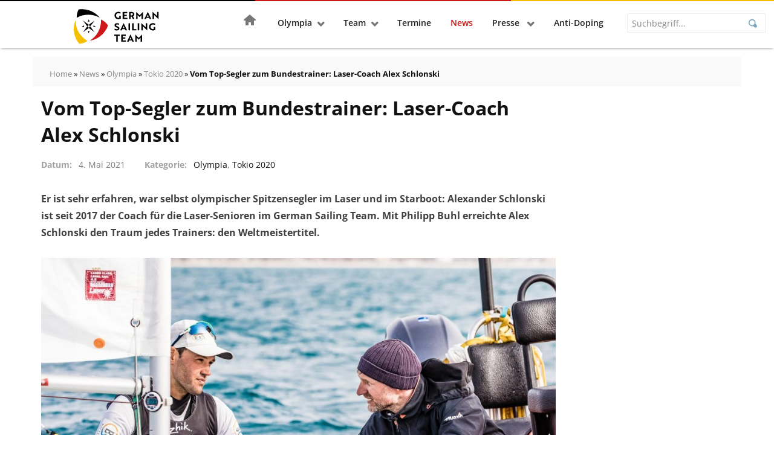

--- FILE ---
content_type: text/html; charset=UTF-8
request_url: https://www.germansailingteam.de/news/olympia/tokio-2020/vom-top-segler-zum-bundestrainer-laser-coach-alex-schlonski/
body_size: 34095
content:
<!doctype html>
<html lang="de" class="no-js">
<head>
    <meta charset="utf-8">
    <meta http-equiv="x-ua-compatible" content="ie=edge">
    <meta name="viewport" content="width=device-width, initial-scale=1, shrink-to-fit=no">

    <script>
        // include loadCSS here...
        
        // grunticon(["/srv/www/dsv.org/releases/20260121122854/web/app/themes/germansailing/public/styles/icons.svg.css", "/srv/www/dsv.org/releases/20260121122854/web/app/themes/germansailing/public/styles/icons.png.css", "/srv/www/dsv.org/releases/20260121122854/web/app/themes/germansailing/public/styles/icons.fallback.css"]);
        // loadCSS( "/srv/www/dsv.org/releases/20260121122854/web/app/themes/germansailing/public/styles/fonts.css" );


    </script>

    <meta name='robots' content='index, follow, max-image-preview:large, max-snippet:-1, max-video-preview:-1' />

	<!-- This site is optimized with the Yoast SEO plugin v26.8 - https://yoast.com/product/yoast-seo-wordpress/ -->
	<title>Vom Top-Segler zum Bundestrainer: Laser-Coach Alex Schlonski - German Sailing Team</title>
	<meta name="description" content="Er ist sehr erfahren, war selbst olympischer Spitzensegler im Laser und im Starboot: Alexander Schlonski ist seit 2017 der Coach für die Laser-Senioren im German Sailing Team. Mit Philipp Buhl erreichte Alex Schlonski den Traum jedes Trainers: den Weltmeistertitel. " />
	<link rel="canonical" href="https://www.germansailingteam.de/news/olympia/tokio-2020/vom-top-segler-zum-bundestrainer-laser-coach-alex-schlonski/" />
	<meta property="og:locale" content="de_DE" />
	<meta property="og:type" content="article" />
	<meta property="og:title" content="Vom Top-Segler zum Bundestrainer: Laser-Coach Alex Schlonski - German Sailing Team" />
	<meta property="og:description" content="Er ist sehr erfahren, war selbst olympischer Spitzensegler im Laser und im Starboot: Alexander Schlonski ist seit 2017 der Coach für die Laser-Senioren im German Sailing Team. Mit Philipp Buhl erreichte Alex Schlonski den Traum jedes Trainers: den Weltmeistertitel. " />
	<meta property="og:url" content="https://www.germansailingteam.de/news/olympia/tokio-2020/vom-top-segler-zum-bundestrainer-laser-coach-alex-schlonski/" />
	<meta property="og:site_name" content="German Sailing Team" />
	<meta property="article:published_time" content="2021-05-04T07:48:08+00:00" />
	<meta property="og:image" content="https://www.germansailingteam.de/app/uploads/sites/5/gst190651546-4386.jpg" />
	<meta property="og:image:width" content="1920" />
	<meta property="og:image:height" content="1280" />
	<meta property="og:image:type" content="image/jpeg" />
	<meta name="author" content="lina.nagel@dsv.org" />
	<meta name="twitter:card" content="summary_large_image" />
	<meta name="twitter:label1" content="Verfasst von" />
	<meta name="twitter:data1" content="lina.nagel@dsv.org" />
	<meta name="twitter:label2" content="Geschätzte Lesezeit" />
	<meta name="twitter:data2" content="5 Minuten" />
	<script type="application/ld+json" class="yoast-schema-graph">{"@context":"https://schema.org","@graph":[{"@type":"Article","@id":"https://www.germansailingteam.de/news/olympia/tokio-2020/vom-top-segler-zum-bundestrainer-laser-coach-alex-schlonski/#article","isPartOf":{"@id":"https://www.germansailingteam.de/news/olympia/tokio-2020/vom-top-segler-zum-bundestrainer-laser-coach-alex-schlonski/"},"author":{"name":"lina.nagel@dsv.org","@id":"https://www.germansailingteam.de/#/schema/person/63a3ef69543a805eef7e66314d064de6"},"headline":"Vom Top-Segler zum Bundestrainer: Laser-Coach Alex Schlonski","datePublished":"2021-05-04T07:48:08+00:00","mainEntityOfPage":{"@id":"https://www.germansailingteam.de/news/olympia/tokio-2020/vom-top-segler-zum-bundestrainer-laser-coach-alex-schlonski/"},"wordCount":914,"image":{"@id":"https://www.germansailingteam.de/news/olympia/tokio-2020/vom-top-segler-zum-bundestrainer-laser-coach-alex-schlonski/#primaryimage"},"thumbnailUrl":"https://www.germansailingteam.de/app/uploads/sites/5/gst190651546-4386.jpg","keywords":["Alex Schlonski","Laser","Olympia","Philipp Buhl","Tokio 2021"],"articleSection":["Olympia","Tokio 2020"],"inLanguage":"de"},{"@type":"WebPage","@id":"https://www.germansailingteam.de/news/olympia/tokio-2020/vom-top-segler-zum-bundestrainer-laser-coach-alex-schlonski/","url":"https://www.germansailingteam.de/news/olympia/tokio-2020/vom-top-segler-zum-bundestrainer-laser-coach-alex-schlonski/","name":"Vom Top-Segler zum Bundestrainer: Laser-Coach Alex Schlonski - German Sailing Team","isPartOf":{"@id":"https://www.germansailingteam.de/#website"},"primaryImageOfPage":{"@id":"https://www.germansailingteam.de/news/olympia/tokio-2020/vom-top-segler-zum-bundestrainer-laser-coach-alex-schlonski/#primaryimage"},"image":{"@id":"https://www.germansailingteam.de/news/olympia/tokio-2020/vom-top-segler-zum-bundestrainer-laser-coach-alex-schlonski/#primaryimage"},"thumbnailUrl":"https://www.germansailingteam.de/app/uploads/sites/5/gst190651546-4386.jpg","datePublished":"2021-05-04T07:48:08+00:00","author":{"@id":"https://www.germansailingteam.de/#/schema/person/63a3ef69543a805eef7e66314d064de6"},"description":"Er ist sehr erfahren, war selbst olympischer Spitzensegler im Laser und im Starboot: Alexander Schlonski ist seit 2017 der Coach für die Laser-Senioren im German Sailing Team. Mit Philipp Buhl erreichte Alex Schlonski den Traum jedes Trainers: den Weltmeistertitel. ","breadcrumb":{"@id":"https://www.germansailingteam.de/news/olympia/tokio-2020/vom-top-segler-zum-bundestrainer-laser-coach-alex-schlonski/#breadcrumb"},"inLanguage":"de","potentialAction":[{"@type":"ReadAction","target":["https://www.germansailingteam.de/news/olympia/tokio-2020/vom-top-segler-zum-bundestrainer-laser-coach-alex-schlonski/"]}]},{"@type":"ImageObject","inLanguage":"de","@id":"https://www.germansailingteam.de/news/olympia/tokio-2020/vom-top-segler-zum-bundestrainer-laser-coach-alex-schlonski/#primaryimage","url":"https://www.germansailingteam.de/app/uploads/sites/5/gst190651546-4386.jpg","contentUrl":"https://www.germansailingteam.de/app/uploads/sites/5/gst190651546-4386.jpg","width":1920,"height":1280},{"@type":"BreadcrumbList","@id":"https://www.germansailingteam.de/news/olympia/tokio-2020/vom-top-segler-zum-bundestrainer-laser-coach-alex-schlonski/#breadcrumb","itemListElement":[{"@type":"ListItem","position":1,"name":"Home","item":"https://www.germansailingteam.de/"},{"@type":"ListItem","position":2,"name":"News","item":"https://www.germansailingteam.de/news/"},{"@type":"ListItem","position":3,"name":"Olympia","item":"https://www.germansailingteam.de/news/olympia/"},{"@type":"ListItem","position":4,"name":"Tokio 2020","item":"https://www.germansailingteam.de/news/olympia/tokio-2020/"},{"@type":"ListItem","position":5,"name":"Vom Top-Segler zum Bundestrainer: Laser-Coach Alex Schlonski"}]},{"@type":"WebSite","@id":"https://www.germansailingteam.de/#website","url":"https://www.germansailingteam.de/","name":"German Sailing Team","description":"- DSV","potentialAction":[{"@type":"SearchAction","target":{"@type":"EntryPoint","urlTemplate":"https://www.germansailingteam.de/suche/{search_term_string}"},"query-input":{"@type":"PropertyValueSpecification","valueRequired":true,"valueName":"search_term_string"}}],"inLanguage":"de"},{"@type":"Person","@id":"https://www.germansailingteam.de/#/schema/person/63a3ef69543a805eef7e66314d064de6","name":"lina.nagel@dsv.org","image":{"@type":"ImageObject","inLanguage":"de","@id":"https://www.germansailingteam.de/#/schema/person/image/","url":"https://secure.gravatar.com/avatar/eb879f3af18caf056547d0e94bc456456765e6db3f5457909895166b9ad3cbae?s=96&d=mm&r=g","contentUrl":"https://secure.gravatar.com/avatar/eb879f3af18caf056547d0e94bc456456765e6db3f5457909895166b9ad3cbae?s=96&d=mm&r=g","caption":"lina.nagel@dsv.org"}}]}</script>
	<!-- / Yoast SEO plugin. -->


<link rel='dns-prefetch' href='//www.germansailingteam.de' />
<script consent-skip-blocker="1" data-skip-lazy-load="js-extra"  data-cfasync="false">window.gtag && (()=>{gtag('set', 'url_passthrough', false);
gtag('set', 'ads_data_redaction', true);
for (const d of [{"ad_storage":"denied","ad_user_data":"denied","ad_personalization":"denied","analytics_storage":"denied","functionality_storage":"denied","personalization_storage":"denied","security_storage":"denied","wait_for_update":1000}]) {
	gtag('consent', 'default', d);
}})()</script><style>[consent-id]:not(.rcb-content-blocker):not([consent-transaction-complete]):not([consent-visual-use-parent^="children:"]):not([consent-confirm]){opacity:0!important;}
.rcb-content-blocker+.rcb-content-blocker-children-fallback~*{display:none!important;}</style><link rel="preload" href="https://www.germansailingteam.de/app/e7feee4704147ab446dce76b30b417e0/dist/2118124189.js?ver=d0a9e67d7481025d345fb9f698655441" as="script" />
<link rel="preload" href="https://www.germansailingteam.de/app/e7feee4704147ab446dce76b30b417e0/dist/646207670.js?ver=74fbdb39dad32617585001bcb9ba0209" as="script" />
<link rel="preload" href="https://www.germansailingteam.de/app/plugins/real-cookie-banner-pro/public/lib/animate.css/animate.min.css?ver=4.1.1" as="style" />
<script data-cfasync="false" defer src="https://www.germansailingteam.de/app/e7feee4704147ab446dce76b30b417e0/dist/2118124189.js?ver=d0a9e67d7481025d345fb9f698655441"></script><script type="application/json" data-skip-lazy-load="js-extra" data-skip-moving="true" data-no-defer nitro-exclude data-alt-type="application/ld+json" data-dont-merge data-wpmeteor-nooptimize="true" data-cfasync="false" id="a963aaef43111bb90af63b927dc709adf1-js-extra">{"slug":"real-cookie-banner-pro","textDomain":"real-cookie-banner","version":"5.2.10","restUrl":"https:\/\/www.germansailingteam.de\/wp-json\/real-cookie-banner\/v1\/","restNamespace":"real-cookie-banner\/v1","restPathObfuscateOffset":"e751d04776a47e5c","restRoot":"https:\/\/www.germansailingteam.de\/wp-json\/","restQuery":{"_v":"5.2.10","_locale":"user"},"restNonce":"7fddfe3c5b","restRecreateNonceEndpoint":"https:\/\/www.germansailingteam.de\/wp\/wp-admin\/admin-ajax.php?action=rest-nonce","publicUrl":"https:\/\/www.germansailingteam.de\/app\/plugins\/real-cookie-banner-pro\/public\/","chunkFolder":"dist","chunksLanguageFolder":"https:\/\/www.germansailingteam.de\/app\/languages\/mo-cache\/real-cookie-banner-pro\/","chunks":{"chunk-config-tab-blocker.lite.js":["de_DE-83d48f038e1cf6148175589160cda67e","de_DE-e5c2f3318cd06f18a058318f5795a54b","de_DE-76129424d1eb6744d17357561a128725","de_DE-d3d8ada331df664d13fa407b77bc690b"],"chunk-config-tab-blocker.pro.js":["de_DE-ddf5ae983675e7b6eec2afc2d53654a2","de_DE-487d95eea292aab22c80aa3ae9be41f0","de_DE-ab0e642081d4d0d660276c9cebfe9f5d","de_DE-0f5f6074a855fa677e6086b82145bd50"],"chunk-config-tab-consent.lite.js":["de_DE-3823d7521a3fc2857511061e0d660408"],"chunk-config-tab-consent.pro.js":["de_DE-9cb9ecf8c1e8ce14036b5f3a5e19f098"],"chunk-config-tab-cookies.lite.js":["de_DE-1a51b37d0ef409906245c7ed80d76040","de_DE-e5c2f3318cd06f18a058318f5795a54b","de_DE-76129424d1eb6744d17357561a128725"],"chunk-config-tab-cookies.pro.js":["de_DE-572ee75deed92e7a74abba4b86604687","de_DE-487d95eea292aab22c80aa3ae9be41f0","de_DE-ab0e642081d4d0d660276c9cebfe9f5d"],"chunk-config-tab-dashboard.lite.js":["de_DE-f843c51245ecd2b389746275b3da66b6"],"chunk-config-tab-dashboard.pro.js":["de_DE-ae5ae8f925f0409361cfe395645ac077"],"chunk-config-tab-import.lite.js":["de_DE-66df94240f04843e5a208823e466a850"],"chunk-config-tab-import.pro.js":["de_DE-e5fee6b51986d4ff7a051d6f6a7b076a"],"chunk-config-tab-licensing.lite.js":["de_DE-e01f803e4093b19d6787901b9591b5a6"],"chunk-config-tab-licensing.pro.js":["de_DE-4918ea9704f47c2055904e4104d4ffba"],"chunk-config-tab-scanner.lite.js":["de_DE-b10b39f1099ef599835c729334e38429"],"chunk-config-tab-scanner.pro.js":["de_DE-752a1502ab4f0bebfa2ad50c68ef571f"],"chunk-config-tab-settings.lite.js":["de_DE-37978e0b06b4eb18b16164a2d9c93a2c"],"chunk-config-tab-settings.pro.js":["de_DE-e59d3dcc762e276255c8989fbd1f80e3"],"chunk-config-tab-tcf.lite.js":["de_DE-4f658bdbf0aa370053460bc9e3cd1f69","de_DE-e5c2f3318cd06f18a058318f5795a54b","de_DE-d3d8ada331df664d13fa407b77bc690b"],"chunk-config-tab-tcf.pro.js":["de_DE-e1e83d5b8a28f1f91f63b9de2a8b181a","de_DE-487d95eea292aab22c80aa3ae9be41f0","de_DE-0f5f6074a855fa677e6086b82145bd50"]},"others":{"customizeValuesBanner":"{\"layout\":{\"type\":\"dialog\",\"maxHeightEnabled\":true,\"maxHeight\":780,\"dialogMaxWidth\":540,\"dialogPosition\":\"middleCenter\",\"dialogMargin\":[0,0,0,0],\"bannerPosition\":\"bottom\",\"bannerMaxWidth\":1024,\"dialogBorderRadius\":4,\"borderRadius\":4,\"animationIn\":\"slideInUp\",\"animationInDuration\":500,\"animationInOnlyMobile\":true,\"animationOut\":\"none\",\"animationOutDuration\":500,\"animationOutOnlyMobile\":true,\"overlay\":true,\"overlayBg\":\"#025086\",\"overlayBgAlpha\":80,\"overlayBlur\":5},\"decision\":{\"acceptAll\":\"button\",\"acceptEssentials\":\"button\",\"showCloseIcon\":false,\"acceptIndividual\":\"link\",\"buttonOrder\":\"all,essential,save,individual\",\"showGroups\":true,\"groupsFirstView\":true,\"saveButton\":\"afterChange\"},\"design\":{\"bg\":\"#ffffff\",\"textAlign\":\"center\",\"linkTextDecoration\":\"underline\",\"borderWidth\":0,\"borderColor\":\"#ffffff\",\"fontSize\":15,\"fontColor\":\"#1e1e1e\",\"fontInheritFamily\":true,\"fontFamily\":\"Arial, Helvetica, sans-serif\",\"fontWeight\":\"lighter\",\"boxShadowEnabled\":false,\"boxShadowOffsetX\":-6,\"boxShadowOffsetY\":-11,\"boxShadowBlurRadius\":16,\"boxShadowSpreadRadius\":0,\"boxShadowColor\":\"#025086\",\"boxShadowColorAlpha\":27},\"headerDesign\":{\"inheritBg\":true,\"bg\":\"#f4f4f4\",\"inheritTextAlign\":false,\"textAlign\":\"center\",\"padding\":[36,18,9,18],\"logo\":\"\",\"logoRetina\":\"\",\"logoMaxHeight\":40,\"logoPosition\":\"left\",\"logoMargin\":[5,15,5,15],\"fontSize\":24,\"fontColor\":\"#025086\",\"fontInheritFamily\":true,\"fontFamily\":\"Arial, Helvetica, sans-serif\",\"fontWeight\":\"normal\",\"borderWidth\":0,\"borderColor\":\"#efefef\"},\"bodyDesign\":{\"padding\":[9,36,9,36],\"descriptionInheritFontSize\":true,\"descriptionFontSize\":13,\"dottedGroupsInheritFontSize\":true,\"dottedGroupsFontSize\":13,\"dottedGroupsBulletColor\":\"#025086\",\"teachingsInheritTextAlign\":true,\"teachingsTextAlign\":\"center\",\"teachingsSeparatorActive\":true,\"teachingsSeparatorWidth\":50,\"teachingsSeparatorHeight\":1,\"teachingsSeparatorColor\":\"#15779b\",\"teachingsInheritFontSize\":false,\"teachingsFontSize\":12,\"teachingsInheritFontColor\":false,\"teachingsFontColor\":\"#757575\",\"accordionMargin\":[10,0,5,0],\"accordionPadding\":[5,10,5,10],\"accordionArrowType\":\"outlined\",\"accordionArrowColor\":\"#15779b\",\"accordionBg\":\"#ffffff\",\"accordionActiveBg\":\"#f9f9f9\",\"accordionHoverBg\":\"#efefef\",\"accordionBorderWidth\":1,\"accordionBorderColor\":\"#efefef\",\"accordionTitleFontSize\":12,\"accordionTitleFontColor\":\"#2b2b2b\",\"accordionTitleFontWeight\":\"normal\",\"accordionDescriptionMargin\":[5,0,0,0],\"accordionDescriptionFontSize\":12,\"accordionDescriptionFontColor\":\"#757575\",\"accordionDescriptionFontWeight\":\"normal\",\"acceptAllOneRowLayout\":false,\"acceptAllPadding\":[9,18,9,18],\"acceptAllBg\":\"#f4c000\",\"acceptAllTextAlign\":\"center\",\"acceptAllFontSize\":18,\"acceptAllFontColor\":\"#0a0a0a\",\"acceptAllFontWeight\":\"normal\",\"acceptAllBorderWidth\":2,\"acceptAllBorderColor\":\"#f4c000\",\"acceptAllHoverBg\":\"#f7d040\",\"acceptAllHoverFontColor\":\"#000000\",\"acceptAllHoverBorderColor\":\"#f4c000\",\"acceptEssentialsUseAcceptAll\":true,\"acceptEssentialsButtonType\":\"\",\"acceptEssentialsPadding\":[10,10,10,10],\"acceptEssentialsBg\":\"#efefef\",\"acceptEssentialsTextAlign\":\"center\",\"acceptEssentialsFontSize\":18,\"acceptEssentialsFontColor\":\"#0a0a0a\",\"acceptEssentialsFontWeight\":\"normal\",\"acceptEssentialsBorderWidth\":0,\"acceptEssentialsBorderColor\":\"#000000\",\"acceptEssentialsHoverBg\":\"#e8e8e8\",\"acceptEssentialsHoverFontColor\":\"#000000\",\"acceptEssentialsHoverBorderColor\":\"#000000\",\"acceptIndividualPadding\":[9,9,9,9],\"acceptIndividualBg\":\"#ffffff\",\"acceptIndividualTextAlign\":\"center\",\"acceptIndividualFontSize\":16,\"acceptIndividualFontColor\":\"#025086\",\"acceptIndividualFontWeight\":\"normal\",\"acceptIndividualBorderWidth\":0,\"acceptIndividualBorderColor\":\"#000000\",\"acceptIndividualHoverBg\":\"#ffffff\",\"acceptIndividualHoverFontColor\":\"#013050\",\"acceptIndividualHoverBorderColor\":\"#000000\"},\"footerDesign\":{\"poweredByLink\":false,\"inheritBg\":false,\"bg\":\"#fbfcfd\",\"inheritTextAlign\":true,\"textAlign\":\"center\",\"padding\":[9,18,9,18],\"fontSize\":14,\"fontColor\":\"#33393b\",\"fontInheritFamily\":true,\"fontFamily\":\"Arial, Helvetica, sans-serif\",\"fontWeight\":\"lighter\",\"hoverFontColor\":\"#1e1e1e\",\"borderWidth\":0,\"borderColor\":\"#efefef\",\"languageSwitcher\":\"flags\"},\"texts\":{\"headline\":\"Datenschutzeinstellungen\",\"description\":\"Wir verwenden Cookies und \\u00e4hnliche Technologien auf unserer Website und verarbeiten personenbezogene Daten von dir (z.B. IP-Adresse), um z.B. Inhalte und Anzeigen zu personalisieren, Medien von Drittanbietern einzubinden oder Zugriffe auf unsere Website zu analysieren. Die Datenverarbeitung kann auch erst in Folge gesetzter Cookies stattfinden. Wir teilen diese Daten mit Dritten, die wir in den Privatsph\\u00e4re-Einstellungen benennen.<br \\\/><br \\\/>Die Datenverarbeitung kann mit deiner Einwilligung oder auf Basis eines berechtigten Interesses erfolgen, dem du in den Privatsph\\u00e4re-Einstellungen widersprechen kannst. Du hast das Recht, nicht einzuwilligen und deine Einwilligung zu einem sp\\u00e4teren Zeitpunkt zu \\u00e4ndern oder zu widerrufen. Weitere Informationen zur Verwendung deiner Daten findest du in unserer {{privacyPolicy}}Datenschutzerkl\\u00e4rung{{\\\/privacyPolicy}}.\",\"acceptAll\":\"Alle akzeptieren\",\"acceptEssentials\":\"Weiter ohne Einwilligung\",\"acceptIndividual\":\"Individuell festlegen\",\"poweredBy\":\"2\",\"dataProcessingInUnsafeCountries\":\"Einige Services verarbeiten personenbezogene Daten in unsicheren Drittl\\u00e4ndern. Indem du in die Nutzung dieser Services einwilligst, erkl\\u00e4rst du dich auch mit der Verarbeitung deiner Daten in diesen unsicheren Drittl\\u00e4ndern gem\\u00e4\\u00df {{legalBasis}} einverstanden. Dies birgt das Risiko, dass deine Daten von Beh\\u00f6rden zu Kontroll- und \\u00dcberwachungszwecken verarbeitet werden, m\\u00f6glicherweise ohne die M\\u00f6glichkeit eines Rechtsbehelfs.\",\"ageNoticeBanner\":\"Du bist unter {{minAge}} Jahre alt? Dann kannst du nicht in optionale Services einwilligen. Du kannst deine Eltern oder Erziehungsberechtigten bitten, mit dir in diese Services einzuwilligen.\",\"ageNoticeBlocker\":\"Du bist unter {{minAge}} Jahre alt? Leider darfst du in diesen Service nicht selbst einwilligen, um diese Inhalte zu sehen. Bitte deine Eltern oder Erziehungsberechtigten, in den Service mit dir einzuwilligen!\",\"listServicesNotice\":\"Wenn du alle Services akzeptierst, erlaubst du, dass {{services}} geladen werden. Diese sind nach ihrem Zweck in Gruppen {{serviceGroups}} unterteilt (Zugeh\\u00f6rigkeit durch hochgestellte Zahlen gekennzeichnet).\",\"listServicesLegitimateInterestNotice\":\"Au\\u00dferdem werden {{services}} auf der Grundlage eines berechtigten Interesses geladen.\",\"tcfStacksCustomName\":\"Services mit verschiedenen Zwecken au\\u00dferhalb des TCF-Standards\",\"tcfStacksCustomDescription\":\"Services, die Einwilligungen nicht \\u00fcber den TCF-Standard, sondern \\u00fcber andere Technologien teilen. Diese werden nach ihrem Zweck in mehrere Gruppen unterteilt. Einige davon werden aufgrund eines berechtigten Interesses genutzt (z.B. Gefahrenabwehr), andere werden nur mit deiner Einwilligung genutzt. Details zu den einzelnen Gruppen und Zwecken der Services findest du in den individuellen Privatsph\\u00e4re-Einstellungen.\",\"consentForwardingExternalHosts\":\"Deine Einwilligung gilt auch auf {{websites}}.\",\"blockerHeadline\":\"{{name}} aufgrund von Privatsph\\u00e4re-Einstellungen blockiert\",\"blockerLinkShowMissing\":\"Zeige alle Services, in die du noch einwilligen musst\",\"blockerLoadButton\":\"Services akzeptieren und Inhalte laden\",\"blockerAcceptInfo\":\"Wenn du die blockierten Inhalte l\\u00e4dst, werden deine Datenschutzeinstellungen angepasst. Inhalte aus diesem Service werden in Zukunft nicht mehr blockiert.\",\"stickyHistory\":\"Historie der Privatsph\\u00e4re-Einstellungen\",\"stickyRevoke\":\"Einwilligungen widerrufen\",\"stickyRevokeSuccessMessage\":\"Du hast die Einwilligung f\\u00fcr Services mit dessen Cookies und Verarbeitung personenbezogener Daten erfolgreich widerrufen. Die Seite wird jetzt neu geladen!\",\"stickyChange\":\"Privatsph\\u00e4re-Einstellungen \\u00e4ndern\"},\"individualLayout\":{\"inheritDialogMaxWidth\":false,\"dialogMaxWidth\":970,\"inheritBannerMaxWidth\":true,\"bannerMaxWidth\":1980,\"descriptionTextAlign\":\"left\"},\"group\":{\"checkboxBg\":\"#ffffff\",\"checkboxBorderWidth\":1,\"checkboxBorderColor\":\"#025086\",\"checkboxActiveColor\":\"#ffffff\",\"checkboxActiveBg\":\"#025086\",\"checkboxActiveBorderColor\":\"#025086\",\"groupInheritBg\":true,\"groupBg\":\"#f4f4f4\",\"groupPadding\":[9,9,9,9],\"groupSpacing\":18,\"groupBorderRadius\":4,\"groupBorderWidth\":1,\"groupBorderColor\":\"#eef3f5\",\"headlineFontSize\":16,\"headlineFontWeight\":\"lighter\",\"headlineFontColor\":\"#2b2b2b\",\"descriptionFontSize\":14,\"descriptionFontColor\":\"#33393b\",\"linkColor\":\"#025086\",\"linkHoverColor\":\"#013050\",\"detailsHideLessRelevant\":false},\"saveButton\":{\"useAcceptAll\":true,\"type\":\"button\",\"padding\":[10,10,10,10],\"bg\":\"#efefef\",\"textAlign\":\"center\",\"fontSize\":18,\"fontColor\":\"#0a0a0a\",\"fontWeight\":\"normal\",\"borderWidth\":0,\"borderColor\":\"#000000\",\"hoverBg\":\"#e8e8e8\",\"hoverFontColor\":\"#000000\",\"hoverBorderColor\":\"#000000\"},\"individualTexts\":{\"headline\":\"Individuelle Privatsph\\u00e4re-Einstellungen\",\"description\":\"Wir verwenden Cookies und \\u00e4hnliche Technologien auf unserer Website und verarbeiten personenbezogene Daten von dir (z.B. IP-Adresse), um z.B. Inhalte und Anzeigen zu personalisieren, Medien von Drittanbietern einzubinden oder Zugriffe auf unsere Website zu analysieren. Die Datenverarbeitung kann auch erst in Folge gesetzter Cookies stattfinden. Wir teilen diese Daten mit Dritten, die wir in den Privatsph\\u00e4re-Einstellungen benennen.<br \\\/><br \\\/>Die Datenverarbeitung kann mit deiner Einwilligung oder auf Basis eines berechtigten Interesses erfolgen, dem du in den Privatsph\\u00e4re-Einstellungen widersprechen kannst. Du hast das Recht, nicht einzuwilligen und deine Einwilligung zu einem sp\\u00e4teren Zeitpunkt zu \\u00e4ndern oder zu widerrufen. Weitere Informationen zur Verwendung deiner Daten findest du in unserer {{privacyPolicy}}Datenschutzerkl\\u00e4rung{{\\\/privacyPolicy}}.<br \\\/><br \\\/>Im Folgenden findest du eine \\u00dcbersicht \\u00fcber alle Services, die von dieser Website genutzt werden. Du kannst dir detaillierte Informationen zu jedem Service ansehen und ihm einzeln zustimmen oder von deinem Widerspruchsrecht Gebrauch machen.\",\"save\":\"Individuelle Auswahlen speichern\",\"showMore\":\"Service-Informationen anzeigen\",\"hideMore\":\"Service-Informationen ausblenden\",\"postamble\":\"\"},\"mobile\":{\"enabled\":true,\"maxHeight\":400,\"hideHeader\":false,\"alignment\":\"bottom\",\"scalePercent\":90,\"scalePercentVertical\":-50},\"sticky\":{\"enabled\":false,\"animationsEnabled\":true,\"alignment\":\"left\",\"bubbleBorderRadius\":50,\"icon\":\"fingerprint\",\"iconCustom\":\"\",\"iconCustomRetina\":\"\",\"iconSize\":36,\"iconColor\":\"#ffffff\",\"bubbleMargin\":[18,18,18,18],\"bubblePadding\":18,\"bubbleBg\":\"#025086\",\"bubbleBorderWidth\":0,\"bubbleBorderColor\":\"#10556f\",\"boxShadowEnabled\":true,\"boxShadowOffsetX\":0,\"boxShadowOffsetY\":2,\"boxShadowBlurRadius\":5,\"boxShadowSpreadRadius\":1,\"boxShadowColor\":\"#025086\",\"boxShadowColorAlpha\":40,\"bubbleHoverBg\":\"#025086\",\"bubbleHoverBorderColor\":\"#025086\",\"hoverIconColor\":\"#ffffff\",\"hoverIconCustom\":\"\",\"hoverIconCustomRetina\":\"\",\"menuFontSize\":16,\"menuBorderRadius\":5,\"menuItemSpacing\":10,\"menuItemPadding\":[5,10,5,10]},\"customCss\":{\"css\":\".rcb-tb-right {\\n\\tmargin-top: 1rem!important;\\n}\\n.rcb-body-container .rcb-tb-right.rcb-tb-right > a.rcb-btn-accept-all {\\n \\u00a0margin-bottom: 0.75rem !important;\\n}\",\"antiAdBlocker\":\"y\"}}","isPro":true,"showProHints":false,"proUrl":"https:\/\/devowl.io\/de\/go\/real-cookie-banner?source=rcb-lite","showLiteNotice":false,"frontend":{"groups":"[{\"id\":736,\"name\":\"Essenziell\",\"slug\":\"essenziell\",\"description\":\"Essenzielle Services sind f\\u00fcr die grundlegende Funktionalit\\u00e4t der Website erforderlich. Sie enthalten nur technisch notwendige Services. Diesen Services kann nicht widersprochen werden.\",\"isEssential\":true,\"isDefault\":true,\"items\":[{\"id\":31333,\"name\":\"Real Cookie Banner\",\"purpose\":\"Real Cookie Banner bittet Website-Besucher um die Einwilligung zum Setzen von Cookies und zur Verarbeitung personenbezogener Daten. Dazu wird jedem Website-Besucher eine UUID (pseudonyme Identifikation des Nutzers) zugewiesen, die bis zum Ablauf des Cookies zur Speicherung der Einwilligung g\\u00fcltig ist. Cookies werden dazu verwendet, um zu testen, ob Cookies gesetzt werden k\\u00f6nnen, um Referenz auf die dokumentierte Einwilligung zu speichern, um zu speichern, in welche Services aus welchen Service-Gruppen der Besucher eingewilligt hat, und, falls Einwilligung nach dem Transparency & Consent Framework (TCF) eingeholt werden, um die Einwilligungen in TCF Partner, Zwecke, besondere Zwecke, Funktionen und besondere Funktionen zu speichern. Im Rahmen der Darlegungspflicht nach DSGVO wird die erhobene Einwilligung vollumf\\u00e4nglich dokumentiert. Dazu z\\u00e4hlt neben den Services und Service-Gruppen, in welche der Besucher eingewilligt hat, und falls Einwilligung nach dem TCF Standard eingeholt werden, in welche TCF Partner, Zwecke und Funktionen der Besucher eingewilligt hat, alle Einstellungen des Cookie Banners zum Zeitpunkt der Einwilligung als auch die technischen Umst\\u00e4nde (z.B. Gr\\u00f6\\u00dfe des Sichtbereichs bei der Einwilligung) und die Nutzerinteraktionen (z.B. Klick auf Buttons), die zur Einwilligung gef\\u00fchrt haben. Die Einwilligung wird pro Sprache einmal erhoben.\",\"providerContact\":{\"phone\":\"\",\"email\":\"\",\"link\":\"\"},\"isProviderCurrentWebsite\":true,\"provider\":\"\",\"uniqueName\":\"\",\"isEmbeddingOnlyExternalResources\":false,\"legalBasis\":\"legal-requirement\",\"dataProcessingInCountries\":[],\"dataProcessingInCountriesSpecialTreatments\":[],\"technicalDefinitions\":[{\"type\":\"http\",\"name\":\"real_cookie_banner*\",\"host\":\".germansailingteam.de\",\"duration\":365,\"durationUnit\":\"d\",\"isSessionDuration\":false,\"purpose\":\"Eindeutiger Identifikator f\\u00fcr die Einwilligung, aber nicht f\\u00fcr den Website-Besucher. Revisionshash f\\u00fcr die Einstellungen des Cookie-Banners (Texte, Farben, Funktionen, Servicegruppen, Dienste, Content Blocker usw.). IDs f\\u00fcr eingewilligte Services und Service-Gruppen.\"},{\"type\":\"http\",\"name\":\"real_cookie_banner*-tcf\",\"host\":\".germansailingteam.de\",\"duration\":365,\"durationUnit\":\"d\",\"isSessionDuration\":false,\"purpose\":\"Im Rahmen von TCF gesammelte Einwilligungen, die im TC-String-Format gespeichert werden, einschlie\\u00dflich TCF-Vendoren, -Zwecke, -Sonderzwecke, -Funktionen und -Sonderfunktionen.\"},{\"type\":\"http\",\"name\":\"real_cookie_banner*-gcm\",\"host\":\".germansailingteam.de\",\"duration\":365,\"durationUnit\":\"d\",\"isSessionDuration\":false,\"purpose\":\"Die im Google Consent Mode gesammelten Einwilligungen in die verschiedenen Einwilligungstypen (Zwecke) werden f\\u00fcr alle mit dem Google Consent Mode kompatiblen Services gespeichert.\"},{\"type\":\"http\",\"name\":\"real_cookie_banner-test\",\"host\":\".germansailingteam.de\",\"duration\":365,\"durationUnit\":\"d\",\"isSessionDuration\":false,\"purpose\":\"Cookie, der gesetzt wurde, um die Funktionalit\\u00e4t von HTTP-Cookies zu testen. Wird sofort nach dem Test gel\\u00f6scht.\"},{\"type\":\"local\",\"name\":\"real_cookie_banner*\",\"host\":\"https:\\\/\\\/www.germansailingteam.de\",\"duration\":1,\"durationUnit\":\"d\",\"isSessionDuration\":false,\"purpose\":\"Eindeutiger Identifikator f\\u00fcr die Einwilligung, aber nicht f\\u00fcr den Website-Besucher. Revisionshash f\\u00fcr die Einstellungen des Cookie-Banners (Texte, Farben, Funktionen, Service-Gruppen, Services, Content Blocker usw.). IDs f\\u00fcr eingewilligte Services und Service-Gruppen. Wird nur solange gespeichert, bis die Einwilligung auf dem Website-Server dokumentiert ist.\"},{\"type\":\"local\",\"name\":\"real_cookie_banner*-tcf\",\"host\":\"https:\\\/\\\/www.germansailingteam.de\",\"duration\":1,\"durationUnit\":\"d\",\"isSessionDuration\":false,\"purpose\":\"Im Rahmen von TCF gesammelte Einwilligungen werden im TC-String-Format gespeichert, einschlie\\u00dflich TCF Vendoren, Zwecke, besondere Zwecke, Funktionen und besondere Funktionen. Wird nur solange gespeichert, bis die Einwilligung auf dem Website-Server dokumentiert ist.\"},{\"type\":\"local\",\"name\":\"real_cookie_banner*-gcm\",\"host\":\"https:\\\/\\\/www.germansailingteam.de\",\"duration\":1,\"durationUnit\":\"d\",\"isSessionDuration\":false,\"purpose\":\"Im Rahmen des Google Consent Mode erfasste Einwilligungen werden f\\u00fcr alle mit dem Google Consent Mode kompatiblen Services in Einwilligungstypen (Zwecke) gespeichert. Wird nur solange gespeichert, bis die Einwilligung auf dem Website-Server dokumentiert ist.\"},{\"type\":\"local\",\"name\":\"real_cookie_banner-consent-queue*\",\"host\":\"https:\\\/\\\/www.germansailingteam.de\",\"duration\":1,\"durationUnit\":\"d\",\"isSessionDuration\":false,\"purpose\":\"Lokale Zwischenspeicherung (Caching) der Auswahl im Cookie-Banner, bis der Server die Einwilligung dokumentiert; Dokumentation periodisch oder bei Seitenwechseln versucht, wenn der Server nicht verf\\u00fcgbar oder \\u00fcberlastet ist.\"}],\"codeDynamics\":[],\"providerPrivacyPolicyUrl\":\"\",\"providerLegalNoticeUrl\":\"\",\"tagManagerOptInEventName\":\"\",\"tagManagerOptOutEventName\":\"\",\"googleConsentModeConsentTypes\":[],\"executePriority\":10,\"codeOptIn\":\"\",\"executeCodeOptInWhenNoTagManagerConsentIsGiven\":false,\"codeOptOut\":\"\",\"executeCodeOptOutWhenNoTagManagerConsentIsGiven\":false,\"deleteTechnicalDefinitionsAfterOptOut\":false,\"codeOnPageLoad\":\"\",\"presetId\":\"real-cookie-banner\"},{\"id\":31334,\"name\":\"Cloudflare\",\"purpose\":\"Cloudflare sch\\u00fctzt somit die Website und deren technische Infrastruktur vor b\\u00f6swilligen Website-Besuchern und f\\u00fchrt zu einer schnelleren Ladezeit der Website, indem statische Inhalte \\u00fcber einen Server ausgeliefert werden, der m\\u00f6glichst nah am Website-Besucher ist. Cloudflare fungiert als DNS-Verwaltung f\\u00fcr diese Website mit einem Reverse-Proxy und integriertem CDN. Dies umfasst auch ein DDoS-Schutz (Distributed Denial-of-Service), Web Application Firewall (WAF), SSL\\\/TLS-Verschl\\u00fcsselung und -Terminierung, Cloudflare Analytics f\\u00fcr sicherheitsbezogene Datenverkehrsanalysen, Bot-Management, Caching und Komprimierung \\u00fcber den Reverse-Proxy sowie Traffic-Routing. Cloudflare f\\u00fchrt auch Sicherheits\\u00fcberpr\\u00fcfungen wie Captcha- oder JavaScript-\\u00dcberpr\\u00fcfungen auf den Endger\\u00e4ten von Website-Besuchern durch, um sicherzustellen, dass es sich bei ihnen um legitime Benutzer und nicht um Bots oder b\\u00f6swillige Akteure handelt. Dies erfordert die Verarbeitung der IP-Adresse des Benutzers, Systemkonfigurationsinformationen wie Betriebssystem und Browsertyp, Traffic-Routing-Daten, Standort- und Spracheinstellungen sowie Daten zu den Interaktionen des Benutzers mit der Website, wie z. B. aufgerufene Seiten und durchgef\\u00fchrte Aktionen, Protokolle der auf der Website ausgef\\u00fchrten Aktivit\\u00e4ten und Metadaten. Cookies oder Cookie-\\u00e4hnliche Technologien k\\u00f6nnen gespeichert und gelesen werden. Diese k\\u00f6nnen personenbezogene Daten und technische Daten wie Sitzungs-IDs, Bot-Management-Token, Details zur Anfragenreihenfolge, Serverfehlerinformationen, Sitzungsdaten aus dem Warteraum, Identifikatoren zur Rate-Limiting und Token zur Abfragefreigabe enthalten. \\n\\nDie Daten k\\u00f6nnen verwendet werden, um die Sicherheit und Performance der Website zu gew\\u00e4hrleisten, vor b\\u00f6swilligen Aktivit\\u00e4ten zu sch\\u00fctzen, die Bereitstellung von Inhalten zu optimieren, IP-zu-L\\u00e4ndersuchen durchzuf\\u00fchren, um regionsspezifische Inhalte bereitzustellen oder die Performance zu optimieren, Trends im Benutzerverhalten zu \\u00fcberwachen und zu analysieren, um Muster zu erkennen und Sicherheitsma\\u00dfnahmen zu verbessern, und die allgemeine Funktionalit\\u00e4t und die von Cloudflare bereitgestellten Services zu verbessern. Cloudflare stellt personenbezogene Daten seinen verbundenen Unternehmen, vertrauensw\\u00fcrdigen Dienstanbietern, Resellern und Vertriebspartnern zur Verf\\u00fcgung, damit diese sie in ihrem Namen und in Einklang mit der Datenschutzrichtlinie von Cloudflare verarbeiten k\\u00f6nnen. Daten k\\u00f6nnen auch innerhalb der Cloudflare-Gruppe, bei Gesch\\u00e4ftstransaktionen oder bei gesetzlicher Notwendigkeit weitergegeben werden. Begrenzt anonymisierte Daten k\\u00f6nnen an Forschungspartner weitergegeben werden. \\n\\nDas berechtigte Interesse an der Nutzung dieses Service besteht darin, die Sicherheit und Performance der Website zu gew\\u00e4hrleisten, vor b\\u00f6swilligen Aktivit\\u00e4ten zu sch\\u00fctzen und die Bereitstellung von Inhalten zu optimieren, einschlie\\u00dflich regionalspezifischer Inhalte durch IP-zu-Land-Lookups.\",\"providerContact\":{\"phone\":\"\",\"email\":\"\",\"link\":\"\"},\"isProviderCurrentWebsite\":false,\"provider\":\"Cloudflare Germany GmbH, Rosental 7, 80331 M\\u00fcnchen, Deutschland\",\"uniqueName\":\"cloudflare-1\",\"isEmbeddingOnlyExternalResources\":false,\"legalBasis\":\"legitimate-interest\",\"dataProcessingInCountries\":[\"US\",\"CA\",\"GB\",\"PT\",\"DE\",\"FR\",\"NL\",\"SG\",\"AU\",\"CN\",\"JP\",\"AE\",\"IN\",\"KR\",\"MX\",\"MY\",\"AF\",\"AL\",\"DZ\",\"AD\",\"AO\",\"AG\",\"AR\",\"AM\",\"AT\",\"AZ\",\"BS\",\"BH\",\"BD\",\"BB\",\"BY\",\"BE\",\"BZ\",\"BJ\",\"BT\",\"BO\",\"BA\",\"BW\",\"BR\",\"BN\",\"BG\",\"BF\",\"BI\",\"KH\",\"CM\",\"CV\",\"CF\",\"TD\",\"CL\",\"CO\",\"KM\",\"CG\",\"CD\",\"CR\",\"HR\",\"CU\",\"CY\",\"CZ\",\"DK\",\"DJ\",\"DM\",\"DO\",\"EC\",\"EG\",\"SV\",\"GQ\",\"ER\",\"EE\",\"ET\",\"FJ\",\"FI\",\"GA\",\"GM\",\"GE\",\"GH\",\"GR\",\"GD\",\"GT\",\"GN\",\"GW\",\"GY\",\"HT\",\"HN\",\"HU\",\"IS\",\"ID\",\"IR\",\"IQ\",\"IE\",\"IL\",\"IT\",\"JM\",\"JO\",\"KZ\",\"KE\",\"KI\",\"KP\",\"KW\",\"KG\",\"LA\",\"LV\",\"LB\",\"LS\",\"LR\",\"LY\",\"LI\",\"LT\",\"LU\",\"MG\",\"MW\",\"MV\",\"ML\",\"MT\",\"MH\",\"MR\",\"MU\",\"MK\",\"FM\",\"MD\",\"MC\",\"MN\",\"ME\",\"MA\",\"MZ\",\"MM\",\"NA\",\"NR\",\"NP\",\"NZ\",\"NI\",\"NE\",\"NG\",\"NO\",\"OM\",\"PK\",\"PW\",\"PA\",\"PG\",\"PY\",\"PE\",\"PH\",\"PL\",\"QA\",\"RO\",\"RU\",\"RW\",\"KN\",\"LC\",\"WS\",\"SM\",\"ST\",\"SA\",\"SN\",\"RS\",\"SC\",\"SL\",\"SK\",\"SI\",\"SB\",\"SO\",\"ZA\",\"ES\",\"LK\",\"SD\",\"SR\",\"SZ\",\"SE\",\"CH\",\"SY\",\"TW\",\"TJ\",\"TZ\",\"TH\",\"TL\",\"TG\",\"TO\",\"TT\",\"TN\",\"TR\",\"TM\",\"TV\",\"UG\",\"UA\",\"UY\",\"UZ\",\"VU\",\"VA\",\"VE\",\"VN\",\"YE\",\"ZM\",\"ZW\"],\"dataProcessingInCountriesSpecialTreatments\":[\"standard-contractual-clauses\",\"provider-is-self-certified-trans-atlantic-data-privacy-framework\"],\"technicalDefinitions\":[{\"type\":\"http\",\"name\":\"__cflb\",\"host\":\".germansailingteam.de\",\"duration\":0,\"durationUnit\":\"y\",\"isSessionDuration\":true,\"purpose\":\"H\\u00e4lt den Benutzer w\\u00e4hrend seiner Sitzung mit demselben Server verbunden\"},{\"type\":\"http\",\"name\":\"__cf_bm\",\"host\":\".germansailingteam.de\",\"duration\":30,\"durationUnit\":\"m\",\"isSessionDuration\":false,\"purpose\":\"Identifiziert und entsch\\u00e4rft Bot-Verkehr\"},{\"type\":\"http\",\"name\":\"cf_ob_info\",\"host\":\".germansailingteam.de\",\"duration\":30,\"durationUnit\":\"s\",\"isSessionDuration\":false,\"purpose\":\"Stellt Daten f\\u00fcr den Always-Online-Dienst bereit (Ersatzinhalte bei einem Serverausfall) und holt Ressourcen aus dem Cache\"},{\"type\":\"http\",\"name\":\"cf_use_ob\",\"host\":\".germansailingteam.de\",\"duration\":30,\"durationUnit\":\"s\",\"isSessionDuration\":false,\"purpose\":\"Stellt Daten f\\u00fcr den Always-Online-Dienst bereit (Ersatzinhalte bei einem Serverausfall) und holt Ressourcen aus dem Cache\"},{\"type\":\"http\",\"name\":\"__cfwaitingroom\",\"host\":\".germansailingteam.de\",\"duration\":1,\"durationUnit\":\"d\",\"isSessionDuration\":true,\"purpose\":\"Verfolgt Besucher im Warteraum bei hohem Verkehrsaufkommen und Server\\u00fcberlastung\"},{\"type\":\"http\",\"name\":\"__cfseq\",\"host\":\".germansailingteam.de\",\"duration\":1,\"durationUnit\":\"y\",\"isSessionDuration\":true,\"purpose\":\"Verfolgt Anfragesequenzen und Zeitplanung\"},{\"type\":\"http\",\"name\":\"__cfruid\",\"host\":\".germansailingteam.de\",\"duration\":1,\"durationUnit\":\"y\",\"isSessionDuration\":true,\"purpose\":\"Unterst\\u00fctzt die Ratenbegrenzung durch die Verwaltung des Datenverkehrs und die Verfolgung der Herkunft der Anfragen\"},{\"type\":\"http\",\"name\":\"_cfuvid\",\"host\":\".germansailingteam.de\",\"duration\":1,\"durationUnit\":\"y\",\"isSessionDuration\":true,\"purpose\":\"Identifiziert einzelne Benutzer, die dieselbe IP-Adresse haben.\"},{\"type\":\"http\",\"name\":\"cf_clearance\",\"host\":\".germansailingteam.de\",\"duration\":30,\"durationUnit\":\"m\",\"isSessionDuration\":false,\"purpose\":\"Nachweis f\\u00fcr die bestandene Anti-Bot-Herausforderung\"},{\"type\":\"http\",\"name\":\"cf_chl_rc_i\",\"host\":\".germansailingteam.de\",\"duration\":1,\"durationUnit\":\"y\",\"isSessionDuration\":true,\"purpose\":\"Interne Verwendung zur Ermittlung von Produktionsproblemen\"},{\"type\":\"http\",\"name\":\"cf_chl_rc_ni\",\"host\":\".germansailingteam.de\",\"duration\":1,\"durationUnit\":\"y\",\"isSessionDuration\":true,\"purpose\":\"Interne Verwendung zur Ermittlung von Produktionsproblemen\"},{\"type\":\"http\",\"name\":\"cf_chl_rc_m\",\"host\":\".germansailingteam.de\",\"duration\":1,\"durationUnit\":\"y\",\"isSessionDuration\":true,\"purpose\":\"Interne Verwendung zur Ermittlung von Produktionsproblemen\"}],\"codeDynamics\":[],\"providerPrivacyPolicyUrl\":\"https:\\\/\\\/www.cloudflare.com\\\/de-de\\\/privacypolicy\\\/\",\"providerLegalNoticeUrl\":\"https:\\\/\\\/www.cloudflare.com\\\/de-de\\\/impressum-germany\\\/\",\"tagManagerOptInEventName\":\"\",\"tagManagerOptOutEventName\":\"\",\"googleConsentModeConsentTypes\":[],\"executePriority\":10,\"codeOptIn\":\"\",\"executeCodeOptInWhenNoTagManagerConsentIsGiven\":false,\"codeOptOut\":\"\",\"executeCodeOptOutWhenNoTagManagerConsentIsGiven\":false,\"deleteTechnicalDefinitionsAfterOptOut\":false,\"codeOnPageLoad\":\"\",\"presetId\":\"cloudflare\"}]},{\"id\":737,\"name\":\"Funktional\",\"slug\":\"funktional\",\"description\":\"Funktionale Services sind notwendig, um \\u00fcber die wesentliche Funktionalit\\u00e4t der Website hinausgehende Features wie h\\u00fcbschere Schriftarten, Videowiedergabe oder interaktive Web 2.0-Features bereitzustellen. Inhalte von z.B. Video- und Social Media-Plattformen sind standardm\\u00e4\\u00dfig gesperrt und k\\u00f6nnen zugestimmt werden. Wenn dem Service zugestimmt wird, werden diese Inhalte automatisch ohne weitere manuelle Einwilligung geladen.\",\"isEssential\":false,\"isDefault\":true,\"items\":[{\"id\":31336,\"name\":\"Vimeo\",\"purpose\":\"Vimeo erm\\u00f6glicht das Einbetten von Inhalten in Websites, die auf vimeo.com ver\\u00f6ffentlicht wurden, um die Website mit Videos zu verbessern. Dies erfordert die Verarbeitung der IP-Adresse und der Metadaten des Nutzers. Cookies oder Cookie-\\u00e4hnliche Technologien k\\u00f6nnen gespeichert und ausgelesen werden. Diese k\\u00f6nnen personenbezogene Daten und technische Daten wie Nutzer-IDs, Einwilligungen, Sicherheits-Tokens, Sprache, Einstellungen des Videoplayers, Interaktionen mit dem Service und das verwendete Konto enthalten. Diese Daten k\\u00f6nnen verwendet werden, um besuchte Webseiten zu sammeln, detaillierte Statistiken \\u00fcber das Benutzerverhalten zu erstellen und um die Dienste von Vimeo zu verbessern. Diese Daten k\\u00f6nnen von Vimeo mit den Daten der auf den Websites von Vimeo (z.B. vimeo.com) eingeloggten Nutzer verkn\\u00fcpft werden. Sie k\\u00f6nnen auch zur Profilerstellung verwendet werden, z. B. um dir personalisierte Dienste anzubieten, wie Werbung auf der Grundlage deiner Interessen oder Empfehlungen. Vimeo stellt pers\\u00f6nliche Daten autorisierten Anbietern, Werbeunternehmen, Analyseanbietern, verbundenen Unternehmen und Beratern zur Verf\\u00fcgung, wobei angemessene Anstrengungen unternommen werden, um die Anbieter auf ihre Datenschutz- und Datensicherheitspraktiken zu \\u00fcberpr\\u00fcfen.\",\"providerContact\":{\"phone\":\"\",\"email\":\"\",\"link\":\"\"},\"isProviderCurrentWebsite\":false,\"provider\":\"Vimeo.com Inc., 330 West 34th Street, 5th Floor, New York, New York 10001, USA\",\"uniqueName\":\"vimeo\",\"isEmbeddingOnlyExternalResources\":false,\"legalBasis\":\"consent\",\"dataProcessingInCountries\":[\"US\",\"AR\",\"AU\",\"AT\",\"BE\",\"BR\",\"BG\",\"CA\",\"CL\",\"HK\",\"CO\",\"DK\",\"FI\",\"FR\",\"DE\",\"GH\",\"IN\",\"IE\",\"IT\",\"JP\",\"KE\",\"KR\",\"MY\",\"NL\",\"NZ\",\"NO\",\"PE\",\"PH\",\"PT\",\"SG\",\"ZA\",\"ES\",\"SE\",\"TH\",\"AE\",\"GB\",\"AF\",\"AL\",\"DZ\",\"AD\",\"AO\",\"AG\",\"AM\",\"AZ\",\"BS\",\"BH\",\"BD\",\"BB\",\"BY\",\"BZ\",\"BJ\",\"BT\",\"BO\",\"BA\",\"BW\",\"BN\",\"BF\",\"BI\",\"KH\",\"CM\",\"CV\",\"CF\",\"TD\",\"CN\",\"KM\",\"CG\",\"CD\",\"CR\",\"HR\",\"CU\",\"CY\",\"CZ\",\"DJ\",\"DM\",\"DO\",\"EC\",\"EG\",\"SV\",\"GQ\",\"ER\",\"EE\",\"ET\",\"FJ\",\"GA\",\"GM\",\"GE\",\"GR\",\"GD\",\"GT\",\"GN\",\"GW\",\"GY\",\"HT\",\"HN\",\"HU\",\"IS\",\"ID\",\"IR\",\"IQ\",\"IL\",\"JM\",\"JO\",\"KZ\",\"KI\",\"KP\",\"KW\",\"KG\",\"LA\",\"LV\",\"LB\",\"LS\",\"LR\",\"LY\",\"LI\",\"LT\",\"LU\",\"MG\",\"MW\",\"MV\",\"ML\",\"MT\",\"MH\",\"MR\",\"MU\",\"MK\",\"MX\",\"FM\",\"MD\",\"MC\",\"MN\",\"ME\",\"MA\",\"MZ\",\"MM\",\"NA\",\"NR\",\"NP\",\"NI\",\"NE\",\"NG\",\"OM\",\"PK\",\"PW\",\"PA\",\"PG\",\"PY\",\"PL\",\"QA\",\"RO\",\"RU\",\"RW\",\"KN\",\"LC\",\"WS\",\"SM\",\"ST\",\"SA\",\"SN\",\"RS\",\"SC\",\"SL\",\"SK\",\"SI\",\"SB\",\"SO\",\"LK\",\"SD\",\"SR\",\"SZ\",\"CH\",\"SY\",\"TW\",\"TJ\",\"TZ\",\"TL\",\"TG\",\"TO\",\"TT\",\"TN\",\"TR\",\"TM\",\"TV\",\"UG\",\"UA\",\"UY\",\"UZ\",\"VU\",\"VA\",\"VE\",\"VN\",\"YE\",\"ZM\",\"ZW\"],\"dataProcessingInCountriesSpecialTreatments\":[\"standard-contractual-clauses\"],\"technicalDefinitions\":[{\"type\":\"http\",\"name\":\"player\",\"host\":\".vimeo.com\",\"duration\":1,\"durationUnit\":\"y\",\"isSessionDuration\":false,\"purpose\":\"Benutzerspezifische Einstellungen f\\u00fcr den Vimeo-Player, wie Lautst\\u00e4rke, Untertitelsprache, Textfarbe und Schriftgr\\u00f6\\u00dfe\"},{\"type\":\"local\",\"name\":\"sync_volume\",\"host\":\"player.vimeo.com\",\"duration\":0,\"durationUnit\":\"y\",\"isSessionDuration\":false,\"purpose\":\"\"},{\"type\":\"http\",\"name\":\"vimeo\",\"host\":\".vimeo.com\",\"duration\":1,\"durationUnit\":\"mo\",\"isSessionDuration\":false,\"purpose\":\"\"},{\"type\":\"http\",\"name\":\"vuid\",\"host\":\".vimeo.com\",\"duration\":1,\"durationUnit\":\"y\",\"isSessionDuration\":false,\"purpose\":\"Eindeutige Benutzer-ID zur Unterscheidung der Benutzer bei der Erfassung von Analysedaten wie der Videowiedergabezeit\"},{\"type\":\"local\",\"name\":\"sync_active\",\"host\":\"https:\\\/\\\/player.vimeo.com\",\"duration\":0,\"durationUnit\":\"y\",\"isSessionDuration\":false,\"purpose\":\"\"},{\"type\":\"local\",\"name\":\"sync_captions\",\"host\":\"https:\\\/\\\/player.vimeo.com\",\"duration\":1,\"durationUnit\":\"y\",\"isSessionDuration\":false,\"purpose\":\"\"},{\"type\":\"http\",\"name\":\"__cf_bm\",\"host\":\".vimeo.com\",\"duration\":1,\"durationUnit\":\"y\",\"isSessionDuration\":false,\"purpose\":\"\"},{\"type\":\"http\",\"name\":\"vimeo_cart\",\"host\":\".vimeo.com\",\"duration\":9,\"durationUnit\":\"d\",\"isSessionDuration\":false,\"purpose\":\"\"},{\"type\":\"http\",\"name\":\"auth_xsrft\",\"host\":\".vimeo.com\",\"duration\":1,\"durationUnit\":\"d\",\"isSessionDuration\":false,\"purpose\":\"\"},{\"type\":\"local\",\"name\":\"sync_captions_bg_color\",\"host\":\"https:\\\/\\\/player.vimeo.com\",\"duration\":1,\"durationUnit\":\"y\",\"isSessionDuration\":false,\"purpose\":\"Hintergrundfarbe f\\u00fcr Untertitel in einem Video\"},{\"type\":\"local\",\"name\":\"sync_captions_bg_opacity\",\"host\":\"https:\\\/\\\/player.vimeo.com\",\"duration\":1,\"durationUnit\":\"y\",\"isSessionDuration\":false,\"purpose\":\"Hintergrundtransparenz der Untertitel in einem Video\"},{\"type\":\"local\",\"name\":\"sync_captions_color\",\"host\":\"https:\\\/\\\/player.vimeo.com\",\"duration\":1,\"durationUnit\":\"y\",\"isSessionDuration\":false,\"purpose\":\"Textfarbe f\\u00fcr Untertitel in einem Video\"},{\"type\":\"local\",\"name\":\"sync_captions_edge\",\"host\":\"https:\\\/\\\/player.vimeo.com\",\"duration\":1,\"durationUnit\":\"y\",\"isSessionDuration\":false,\"purpose\":\"Kantenumrandung f\\u00fcr Untertitel in einem Video\"},{\"type\":\"local\",\"name\":\"sync_captions_font_family\",\"host\":\"https:\\\/\\\/player.vimeo.com\",\"duration\":1,\"durationUnit\":\"y\",\"isSessionDuration\":false,\"purpose\":\"Schriftart f\\u00fcr Untertitel in einem Video\"},{\"type\":\"local\",\"name\":\"sync_captions_font_opacity\",\"host\":\"https:\\\/\\\/player.vimeo.com\",\"duration\":1,\"durationUnit\":\"y\",\"isSessionDuration\":false,\"purpose\":\"Transparenz der Untertitel in einem Video\"},{\"type\":\"local\",\"name\":\"sync_captions_font_size\",\"host\":\"https:\\\/\\\/player.vimeo.com\",\"duration\":1,\"durationUnit\":\"y\",\"isSessionDuration\":false,\"purpose\":\"Schriftgr\\u00f6\\u00dfe der Untertitel in einem Video\"},{\"type\":\"local\",\"name\":\"sync_captions_window_color\",\"host\":\"https:\\\/\\\/player.vimeo.com\",\"duration\":1,\"durationUnit\":\"y\",\"isSessionDuration\":false,\"purpose\":\"Farbe des Fensters um die Untertitel in einem Video\"},{\"type\":\"local\",\"name\":\"sync_captions_window_opacity\",\"host\":\"https:\\\/\\\/player.vimeo.com\",\"duration\":1,\"durationUnit\":\"y\",\"isSessionDuration\":false,\"purpose\":\"Transparenz des Fensters um die Untertitel in einem Video\"},{\"type\":\"http\",\"name\":\"language\",\"host\":\".vimeo.com\",\"duration\":1,\"durationUnit\":\"y\",\"isSessionDuration\":false,\"purpose\":\"Bevorzugte Sprache\"},{\"type\":\"http\",\"name\":\"builderSessionId\",\"host\":\".vimeo.com\",\"duration\":1,\"durationUnit\":\"d\",\"isSessionDuration\":false,\"purpose\":\"\"},{\"type\":\"http\",\"name\":\"OptanonConsent\",\"host\":\".vimeo.com\",\"duration\":1,\"durationUnit\":\"y\",\"isSessionDuration\":false,\"purpose\":\"Informationen zur Einwilligung des Nutzers in die Nutzung von Cookies und Zeitpunkt der Entscheidung\"},{\"type\":\"http\",\"name\":\"OptanonAlertBoxClosed\",\"host\":\".vimeo.com\",\"duration\":1,\"durationUnit\":\"y\",\"isSessionDuration\":false,\"purpose\":\"\"}],\"codeDynamics\":[],\"providerPrivacyPolicyUrl\":\"https:\\\/\\\/vimeo.com\\\/privacy\",\"providerLegalNoticeUrl\":\"https:\\\/\\\/vimeo.com\\\/leo\\\/guidelines\\\/impressum\",\"tagManagerOptInEventName\":\"\",\"tagManagerOptOutEventName\":\"\",\"googleConsentModeConsentTypes\":[],\"executePriority\":10,\"codeOptIn\":\"\",\"executeCodeOptInWhenNoTagManagerConsentIsGiven\":false,\"codeOptOut\":\"\",\"executeCodeOptOutWhenNoTagManagerConsentIsGiven\":false,\"deleteTechnicalDefinitionsAfterOptOut\":false,\"codeOnPageLoad\":\"\",\"presetId\":\"vimeo\"},{\"id\":31337,\"name\":\"YouTube\",\"purpose\":\"YouTube erm\\u00f6glicht das Einbetten von Inhalten auf Websites, die auf youtube.com ver\\u00f6ffentlicht werden, um die Website mit Videos zu verbessern. Dies erfordert die Verarbeitung der IP-Adresse und der Metadaten des Nutzers. Cookies oder Cookie-\\u00e4hnliche Technologien k\\u00f6nnen gespeichert und ausgelesen werden. Diese k\\u00f6nnen personenbezogene Daten und technische Daten wie Nutzer-IDs, Einwilligungen, Einstellungen des Videoplayers, verbundene Ger\\u00e4te, Interaktionen mit dem Service, Push-Benachrichtigungen und dem genutzten Konto enthalten. Diese Daten k\\u00f6nnen verwendet werden, um besuchte Websites zu erfassen, detaillierte Statistiken \\u00fcber das Nutzerverhalten zu erstellen und um die Dienste von Google zu verbessern. Sie k\\u00f6nnen auch zur Profilerstellung verwendet werden, z. B. um dir personalisierte Dienste anzubieten, wie Werbung auf der Grundlage deiner Interessen oder Empfehlungen. Diese Daten k\\u00f6nnen von Google mit den Daten der auf den Websites von Google (z. B. youtube.com und google.com) eingeloggten Nutzer verkn\\u00fcpft werden. Google stellt personenbezogene Daten seinen verbundenen Unternehmen, anderen vertrauensw\\u00fcrdigen Unternehmen oder Personen zur Verf\\u00fcgung, die diese Daten auf der Grundlage der Anweisungen von Google und in \\u00dcbereinstimmung mit den Datenschutzbestimmungen von Google verarbeiten k\\u00f6nnen.\",\"providerContact\":{\"phone\":\"\",\"email\":\"\",\"link\":\"\"},\"isProviderCurrentWebsite\":false,\"provider\":\"Google Ireland Limited, Gordon House, Barrow Street, Dublin 4, Irland\",\"uniqueName\":\"youtube\",\"isEmbeddingOnlyExternalResources\":false,\"legalBasis\":\"consent\",\"dataProcessingInCountries\":[\"US\",\"IE\",\"CL\",\"NL\",\"BE\",\"FI\",\"DK\",\"TW\",\"JP\",\"SG\",\"BR\",\"GB\",\"FR\",\"DE\",\"PL\",\"ES\",\"IT\",\"CH\",\"IL\",\"KR\",\"IN\",\"HK\",\"AU\",\"QA\"],\"dataProcessingInCountriesSpecialTreatments\":[\"provider-is-self-certified-trans-atlantic-data-privacy-framework\"],\"technicalDefinitions\":[{\"type\":\"http\",\"name\":\"SIDCC\",\"host\":\".google.com\",\"duration\":1,\"durationUnit\":\"y\",\"isSessionDuration\":false,\"purpose\":\"\"},{\"type\":\"http\",\"name\":\"NID\",\"host\":\".google.com\",\"duration\":7,\"durationUnit\":\"mo\",\"isSessionDuration\":false,\"purpose\":\"Eindeutige ID, um bevorzugte Einstellungen wie z. B. Sprache, Menge der Ergebnisse auf Suchergebnisseite oder Aktivierung des SafeSearch-Filters von Google\"},{\"type\":\"http\",\"name\":\"SIDCC\",\"host\":\".youtube.com\",\"duration\":1,\"durationUnit\":\"y\",\"isSessionDuration\":false,\"purpose\":\"\"},{\"type\":\"http\",\"name\":\"YSC\",\"host\":\".youtube.com\",\"duration\":1,\"durationUnit\":\"y\",\"isSessionDuration\":true,\"purpose\":\"Eindeutige Sitzungs-ID, um zu erkennen, dass Anfragen innerhalb einer Browsersitzung vom Benutzer und nicht von anderen Websites stammen\"},{\"type\":\"http\",\"name\":\"VISITOR_INFO1_LIVE\",\"host\":\".youtube.com\",\"duration\":7,\"durationUnit\":\"mo\",\"isSessionDuration\":false,\"purpose\":\"\"},{\"type\":\"http\",\"name\":\"PREF\",\"host\":\".youtube.com\",\"duration\":1,\"durationUnit\":\"y\",\"isSessionDuration\":false,\"purpose\":\"Eindeutige ID, um bevorzugte Seiteneinstellungen und Wiedergabeeinstellungen wie explizite Autoplay-Optionen, zuf\\u00e4llige Wiedergabe von Inhalten und Playergr\\u00f6\\u00dfe festzulegen\"},{\"type\":\"http\",\"name\":\"LOGIN_INFO\",\"host\":\".youtube.com\",\"duration\":13,\"durationUnit\":\"mo\",\"isSessionDuration\":false,\"purpose\":\"\"},{\"type\":\"http\",\"name\":\"CONSENT\",\"host\":\".youtube.com\",\"duration\":9,\"durationUnit\":\"mo\",\"isSessionDuration\":false,\"purpose\":\"\"},{\"type\":\"http\",\"name\":\"CONSENT\",\"host\":\".google.com\",\"duration\":9,\"durationUnit\":\"mo\",\"isSessionDuration\":false,\"purpose\":\"\"},{\"type\":\"http\",\"name\":\"__Secure-3PAPISID\",\"host\":\".google.com\",\"duration\":13,\"durationUnit\":\"mo\",\"isSessionDuration\":false,\"purpose\":\"\"},{\"type\":\"http\",\"name\":\"SAPISID\",\"host\":\".google.com\",\"duration\":13,\"durationUnit\":\"mo\",\"isSessionDuration\":false,\"purpose\":\"\"},{\"type\":\"http\",\"name\":\"APISID\",\"host\":\".google.com\",\"duration\":13,\"durationUnit\":\"mo\",\"isSessionDuration\":false,\"purpose\":\"\"},{\"type\":\"http\",\"name\":\"HSID\",\"host\":\".google.com\",\"duration\":13,\"durationUnit\":\"mo\",\"isSessionDuration\":false,\"purpose\":\"\"},{\"type\":\"http\",\"name\":\"__Secure-3PSID\",\"host\":\".google.com\",\"duration\":13,\"durationUnit\":\"mo\",\"isSessionDuration\":false,\"purpose\":\"\"},{\"type\":\"http\",\"name\":\"__Secure-3PAPISID\",\"host\":\".youtube.com\",\"duration\":13,\"durationUnit\":\"mo\",\"isSessionDuration\":false,\"purpose\":\"\"},{\"type\":\"http\",\"name\":\"SAPISID\",\"host\":\".youtube.com\",\"duration\":13,\"durationUnit\":\"mo\",\"isSessionDuration\":false,\"purpose\":\"\"},{\"type\":\"http\",\"name\":\"HSID\",\"host\":\".youtube.com\",\"duration\":13,\"durationUnit\":\"mo\",\"isSessionDuration\":false,\"purpose\":\"\"},{\"type\":\"http\",\"name\":\"SSID\",\"host\":\".google.com\",\"duration\":13,\"durationUnit\":\"mo\",\"isSessionDuration\":false,\"purpose\":\"\"},{\"type\":\"http\",\"name\":\"SID\",\"host\":\".google.com\",\"duration\":13,\"durationUnit\":\"mo\",\"isSessionDuration\":false,\"purpose\":\"\"},{\"type\":\"http\",\"name\":\"SSID\",\"host\":\".youtube.com\",\"duration\":13,\"durationUnit\":\"mo\",\"isSessionDuration\":false,\"purpose\":\"\"},{\"type\":\"http\",\"name\":\"APISID\",\"host\":\".youtube.com\",\"duration\":13,\"durationUnit\":\"mo\",\"isSessionDuration\":false,\"purpose\":\"\"},{\"type\":\"http\",\"name\":\"__Secure-3PSID\",\"host\":\".youtube.com\",\"duration\":13,\"durationUnit\":\"mo\",\"isSessionDuration\":false,\"purpose\":\"\"},{\"type\":\"http\",\"name\":\"SID\",\"host\":\".youtube.com\",\"duration\":13,\"durationUnit\":\"mo\",\"isSessionDuration\":false,\"purpose\":\"\"},{\"type\":\"http\",\"name\":\"OTZ\",\"host\":\"www.google.com\",\"duration\":1,\"durationUnit\":\"d\",\"isSessionDuration\":false,\"purpose\":\"\"},{\"type\":\"http\",\"name\":\"IDE\",\"host\":\".doubleclick.net\",\"duration\":9,\"durationUnit\":\"mo\",\"isSessionDuration\":false,\"purpose\":\"Eindeutige Identifikationstoken zur Personalisierung von Anzeigen auf allen Websites, die das Google-Werbenetzwerk nutzen\"},{\"type\":\"http\",\"name\":\"SOCS\",\"host\":\".youtube.com\",\"duration\":9,\"durationUnit\":\"mo\",\"isSessionDuration\":false,\"purpose\":\"Einstellungen zur Einwilligung von Nutzern zu Google-Diensten, um deren Pr\\u00e4ferenzen zu speichern\"},{\"type\":\"http\",\"name\":\"SOCS\",\"host\":\".google.com\",\"duration\":13,\"durationUnit\":\"mo\",\"isSessionDuration\":false,\"purpose\":\"Einstellungen zur Einwilligung von Nutzern zu Google-Diensten, um deren Pr\\u00e4ferenzen zu speichern\"},{\"type\":\"local\",\"name\":\"yt-remote-device-id\",\"host\":\"https:\\\/\\\/www.youtube.com\",\"duration\":1,\"durationUnit\":\"y\",\"isSessionDuration\":false,\"purpose\":\"Eindeutige Ger\\u00e4te-ID, Zeitpunkt der Erstellung und Ablaufs des Objekts\"},{\"type\":\"local\",\"name\":\"yt-player-headers-readable\",\"host\":\"https:\\\/\\\/www.youtube.com\",\"duration\":1,\"durationUnit\":\"y\",\"isSessionDuration\":false,\"purpose\":\"Zustand der technischen Lesbarkeit vom YouTube-Player-Header, Zeitpunkt der Erstellung und Ablaufs des Objekts\"},{\"type\":\"local\",\"name\":\"ytidb::LAST_RESULT_ENTRY_KEY\",\"host\":\"https:\\\/\\\/www.youtube.com\",\"duration\":1,\"durationUnit\":\"y\",\"isSessionDuration\":false,\"purpose\":\"\"},{\"type\":\"local\",\"name\":\"yt-fullerscreen-edu-button-shown-count\",\"host\":\"https:\\\/\\\/www.youtube.com\",\"duration\":1,\"durationUnit\":\"y\",\"isSessionDuration\":false,\"purpose\":\"\"},{\"type\":\"local\",\"name\":\"yt-remote-connected-devices\",\"host\":\"https:\\\/\\\/www.youtube.com\",\"duration\":1,\"durationUnit\":\"y\",\"isSessionDuration\":false,\"purpose\":\"Liste mit Ger\\u00e4ten, die mit einem YouTube-Konto verbunden sind, Zeitpunkt der Erstellung und Ablaufs des Objekts\"},{\"type\":\"local\",\"name\":\"yt-player-bandwidth\",\"host\":\"https:\\\/\\\/www.youtube.com\",\"duration\":1,\"durationUnit\":\"y\",\"isSessionDuration\":false,\"purpose\":\"Informationen zur Bandbreitennutzung des YouTube-Players, Zeitpunkt der Erstellung und Ablaufs des Objekts\"},{\"type\":\"indexedDb\",\"name\":\"LogsDatabaseV2:*||\",\"host\":\"https:\\\/\\\/www.youtube.com\",\"duration\":1,\"durationUnit\":\"y\",\"isSessionDuration\":false,\"purpose\":\"\"},{\"type\":\"indexedDb\",\"name\":\"ServiceWorkerLogsDatabase\",\"host\":\"https:\\\/\\\/www.youtube.com\",\"duration\":1,\"durationUnit\":\"y\",\"isSessionDuration\":false,\"purpose\":\"\"},{\"type\":\"indexedDb\",\"name\":\"YtldbMeta\",\"host\":\"https:\\\/\\\/www.youtube.com\",\"duration\":1,\"durationUnit\":\"y\",\"isSessionDuration\":false,\"purpose\":\"\"},{\"type\":\"http\",\"name\":\"__Secure-YEC\",\"host\":\".youtube.com\",\"duration\":1,\"durationUnit\":\"y\",\"isSessionDuration\":false,\"purpose\":\"Einzigartiger Identifikator zur Erkennung von Spam, Betrug und Missbrauch\"},{\"type\":\"http\",\"name\":\"test_cookie\",\"host\":\".doubleclick.net\",\"duration\":1,\"durationUnit\":\"d\",\"isSessionDuration\":false,\"purpose\":\"Testet, ob Cookies gesetzt werden k\\u00f6nnen\"},{\"type\":\"local\",\"name\":\"yt-player-quality\",\"host\":\"https:\\\/\\\/www.youtube.com\",\"duration\":1,\"durationUnit\":\"y\",\"isSessionDuration\":false,\"purpose\":\"Ausgabe-Videoqualit\\u00e4t f\\u00fcr YouTube-Videos, Zeitpunkt der Erstellung und Ablaufs des Objekts\"},{\"type\":\"local\",\"name\":\"yt-player-performance-cap\",\"host\":\"https:\\\/\\\/www.youtube.com\",\"duration\":1,\"durationUnit\":\"y\",\"isSessionDuration\":false,\"purpose\":\"\"},{\"type\":\"local\",\"name\":\"yt-player-volume\",\"host\":\"https:\\\/\\\/www.youtube.com\",\"duration\":1,\"durationUnit\":\"y\",\"isSessionDuration\":false,\"purpose\":\"Ton-Einstellungen des YouTube-Players, Zeitpunkt der Erstellung und Ablaufs des Objekts\"},{\"type\":\"indexedDb\",\"name\":\"PersistentEntityStoreDb:*||\",\"host\":\"https:\\\/\\\/www.youtube.com\",\"duration\":1,\"durationUnit\":\"y\",\"isSessionDuration\":false,\"purpose\":\"\"},{\"type\":\"indexedDb\",\"name\":\"yt-idb-pref-storage:*||\",\"host\":\"https:\\\/\\\/www.youtube.com\",\"duration\":1,\"durationUnit\":\"y\",\"isSessionDuration\":false,\"purpose\":\"\"},{\"type\":\"local\",\"name\":\"yt.innertube::nextId\",\"host\":\"https:\\\/\\\/www.youtube.com\",\"duration\":1,\"durationUnit\":\"y\",\"isSessionDuration\":false,\"purpose\":\"\"},{\"type\":\"local\",\"name\":\"yt.innertube::requests\",\"host\":\"https:\\\/\\\/www.youtube.com\",\"duration\":1,\"durationUnit\":\"y\",\"isSessionDuration\":false,\"purpose\":\"\"},{\"type\":\"local\",\"name\":\"yt-html5-player-modules::subtitlesModuleData::module-enabled\",\"host\":\"https:\\\/\\\/www.youtube.com\",\"duration\":1,\"durationUnit\":\"y\",\"isSessionDuration\":false,\"purpose\":\"\"},{\"type\":\"session\",\"name\":\"yt-remote-session-app\",\"host\":\"https:\\\/\\\/www.youtube.com\",\"duration\":1,\"durationUnit\":\"y\",\"isSessionDuration\":false,\"purpose\":\"Genutzte Applikation f\\u00fcr die Sitzung und Zeitpunkt der Erstellung des Objekts\"},{\"type\":\"session\",\"name\":\"yt-remote-cast-installed\",\"host\":\"https:\\\/\\\/www.youtube.com\",\"duration\":1,\"durationUnit\":\"y\",\"isSessionDuration\":false,\"purpose\":\"Status der Installation der \\\"remote-cast\\\"-Funktion und Zeitpunkt der Erstellung des Objekts\"},{\"type\":\"session\",\"name\":\"yt-player-volume\",\"host\":\"https:\\\/\\\/www.youtube.com\",\"duration\":1,\"durationUnit\":\"y\",\"isSessionDuration\":false,\"purpose\":\"Ton-Einstellungen des YouTube-Players und Zeitpunkt der Erstellung des Objekts\"},{\"type\":\"session\",\"name\":\"yt-remote-session-name\",\"host\":\"https:\\\/\\\/www.youtube.com\",\"duration\":1,\"durationUnit\":\"y\",\"isSessionDuration\":false,\"purpose\":\"Namen der aktiven Sitzung und Zeitpunkt der Erstellung des Objekts\"},{\"type\":\"session\",\"name\":\"yt-remote-cast-available\",\"host\":\"https:\\\/\\\/www.youtube.com\",\"duration\":1,\"durationUnit\":\"y\",\"isSessionDuration\":false,\"purpose\":\"Status der Verf\\u00fcgbarkeit der \\\"remote-cast\\\"-Funktion und Zeitpunkt der Erstellung des Objekts\"},{\"type\":\"session\",\"name\":\"yt-remote-fast-check-period\",\"host\":\"https:\\\/\\\/www.youtube.com\",\"duration\":1,\"durationUnit\":\"y\",\"isSessionDuration\":false,\"purpose\":\"Zeitpunkt der Erstellung des Objekts als Feststellung, ob \\\"remote-cast\\\"-Funktion erreichbar ist\"},{\"type\":\"local\",\"name\":\"*||::yt-player::yt-player-lv\",\"host\":\"https:\\\/\\\/www.youtube.com\",\"duration\":1,\"durationUnit\":\"y\",\"isSessionDuration\":false,\"purpose\":\"\"},{\"type\":\"indexedDb\",\"name\":\"swpushnotificationsdb\",\"host\":\"https:\\\/\\\/www.youtube.com\",\"duration\":1,\"durationUnit\":\"y\",\"isSessionDuration\":false,\"purpose\":\"\"},{\"type\":\"indexedDb\",\"name\":\"yt-player-local-media:*||\",\"host\":\"https:\\\/\\\/www.youtube.com\",\"duration\":1,\"durationUnit\":\"y\",\"isSessionDuration\":false,\"purpose\":\"\"},{\"type\":\"indexedDb\",\"name\":\"yt-it-response-store:*||\",\"host\":\"https:\\\/\\\/www.youtube.com\",\"duration\":1,\"durationUnit\":\"y\",\"isSessionDuration\":false,\"purpose\":\"\"},{\"type\":\"http\",\"name\":\"__HOST-GAPS\",\"host\":\"accounts.google.com\",\"duration\":13,\"durationUnit\":\"mo\",\"isSessionDuration\":false,\"purpose\":\"\"},{\"type\":\"http\",\"name\":\"OTZ\",\"host\":\"accounts.google.com\",\"duration\":1,\"durationUnit\":\"d\",\"isSessionDuration\":false,\"purpose\":\"\"},{\"type\":\"http\",\"name\":\"__Secure-1PSIDCC\",\"host\":\".google.com\",\"duration\":1,\"durationUnit\":\"y\",\"isSessionDuration\":false,\"purpose\":\"\"},{\"type\":\"http\",\"name\":\"VISITOR_PRIVACY_METADATA\",\"host\":\".youtube.com\",\"duration\":7,\"durationUnit\":\"mo\",\"isSessionDuration\":false,\"purpose\":\"\"},{\"type\":\"http\",\"name\":\"__Secure-1PAPISID\",\"host\":\".google.com\",\"duration\":1,\"durationUnit\":\"y\",\"isSessionDuration\":false,\"purpose\":\"\"},{\"type\":\"http\",\"name\":\"__Secure-3PSIDCC\",\"host\":\".youtube.com\",\"duration\":1,\"durationUnit\":\"y\",\"isSessionDuration\":false,\"purpose\":\"\"},{\"type\":\"http\",\"name\":\"__Secure-1PAPISID\",\"host\":\".youtube.com\",\"duration\":13,\"durationUnit\":\"mo\",\"isSessionDuration\":false,\"purpose\":\"\"},{\"type\":\"http\",\"name\":\"__Secure-1PSID\",\"host\":\".youtube.com\",\"duration\":13,\"durationUnit\":\"mo\",\"isSessionDuration\":false,\"purpose\":\"\"},{\"type\":\"http\",\"name\":\"__Secure-3PSIDCC\",\"host\":\".google.com\",\"duration\":1,\"durationUnit\":\"y\",\"isSessionDuration\":false,\"purpose\":\"\"},{\"type\":\"http\",\"name\":\"__Secure-ENID\",\"host\":\".google.com\",\"duration\":13,\"durationUnit\":\"mo\",\"isSessionDuration\":false,\"purpose\":\"\"},{\"type\":\"http\",\"name\":\"AEC\",\"host\":\".google.com\",\"duration\":6,\"durationUnit\":\"mo\",\"isSessionDuration\":false,\"purpose\":\"Eindeutiger Identifikator zur Erkennung von Spam, Betrug und Missbrauch\"},{\"type\":\"http\",\"name\":\"__Secure-1PSID\",\"host\":\".google.com\",\"duration\":13,\"durationUnit\":\"mo\",\"isSessionDuration\":false,\"purpose\":\"\"},{\"type\":\"indexedDb\",\"name\":\"ytGefConfig:*||\",\"host\":\"https:\\\/\\\/www.youtube.com\",\"duration\":1,\"durationUnit\":\"y\",\"isSessionDuration\":false,\"purpose\":\"\"},{\"type\":\"http\",\"name\":\"__Host-3PLSID\",\"host\":\"accounts.google.com\",\"duration\":13,\"durationUnit\":\"mo\",\"isSessionDuration\":false,\"purpose\":\"\"},{\"type\":\"http\",\"name\":\"LSID\",\"host\":\"accounts.google.com\",\"duration\":13,\"durationUnit\":\"mo\",\"isSessionDuration\":false,\"purpose\":\"\"},{\"type\":\"http\",\"name\":\"ACCOUNT_CHOOSER\",\"host\":\"accounts.google.com\",\"duration\":13,\"durationUnit\":\"mo\",\"isSessionDuration\":false,\"purpose\":\"\"},{\"type\":\"http\",\"name\":\"__Host-1PLSID\",\"host\":\"accounts.google.com\",\"duration\":13,\"durationUnit\":\"mo\",\"isSessionDuration\":false,\"purpose\":\"\"}],\"codeDynamics\":[],\"providerPrivacyPolicyUrl\":\"https:\\\/\\\/policies.google.com\\\/privacy?hl=de\",\"providerLegalNoticeUrl\":\"https:\\\/\\\/www.google.de\\\/contact\\\/impressum.html\",\"tagManagerOptInEventName\":\"\",\"tagManagerOptOutEventName\":\"\",\"googleConsentModeConsentTypes\":[],\"executePriority\":10,\"codeOptIn\":\"\",\"executeCodeOptInWhenNoTagManagerConsentIsGiven\":false,\"codeOptOut\":\"\",\"executeCodeOptOutWhenNoTagManagerConsentIsGiven\":false,\"deleteTechnicalDefinitionsAfterOptOut\":false,\"codeOnPageLoad\":\"\",\"presetId\":\"youtube\"}]},{\"id\":738,\"name\":\"Statistik\",\"slug\":\"statistik\",\"description\":\"Statistik-Services werden ben\\u00f6tigt, um pseudonymisierte Daten \\u00fcber die Besucher der Website zu sammeln. Die Daten erm\\u00f6glichen es uns, die Besucher besser zu verstehen und die Website zu optimieren.\",\"isEssential\":false,\"isDefault\":true,\"items\":[{\"id\":31338,\"name\":\"Matomo Tag Manager\",\"purpose\":\"Matomo Tag Manager ist ein Dienst zur Verwaltung von Tags, die durch ein bestimmtes Ereignis ausgel\\u00f6st werden, das ein drittes Script einf\\u00fcgt oder Daten an einen dritten Dienst sendet. Auf dem Client-Ger\\u00e4t des Nutzers werden keine Cookies im technischen Sinne gesetzt, aber es werden technische und pers\\u00f6nliche Daten wie z.B. die IP-Adresse vom Client an den Server des Diensteanbieters \\u00fcbertragen, um die Nutzung des Dienstes zu erm\\u00f6glichen.\",\"providerContact\":{\"phone\":\"\",\"email\":\"\",\"link\":\"\"},\"isProviderCurrentWebsite\":true,\"provider\":\"\",\"uniqueName\":\"mtm\",\"isEmbeddingOnlyExternalResources\":true,\"legalBasis\":\"consent\",\"dataProcessingInCountries\":[],\"dataProcessingInCountriesSpecialTreatments\":[],\"technicalDefinitions\":[],\"codeDynamics\":{\"mtmUrl\":\"https:\\\/\\\/analytics.dsv.org\\\/js\\\/container_lIstBNcx.js\"},\"providerPrivacyPolicyUrl\":\"\",\"providerLegalNoticeUrl\":\"\",\"tagManagerOptInEventName\":\"\",\"tagManagerOptOutEventName\":\"\",\"googleConsentModeConsentTypes\":[],\"executePriority\":10,\"codeOptIn\":\"base64-encoded:[base64]\",\"executeCodeOptInWhenNoTagManagerConsentIsGiven\":false,\"codeOptOut\":\"\",\"executeCodeOptOutWhenNoTagManagerConsentIsGiven\":false,\"deleteTechnicalDefinitionsAfterOptOut\":false,\"codeOnPageLoad\":\"base64-encoded:PHNjcmlwdD4KICB2YXIgX210bSA9IF9tdG0gfHwgW107Cjwvc2NyaXB0Pg==\",\"presetId\":\"mtm\"}]}]","links":[{"id":31331,"label":"Datenschutzerkl\u00e4rung","pageType":"privacyPolicy","isExternalUrl":false,"pageId":21108,"url":"https:\/\/www.germansailingteam.de\/datenschutz\/","hideCookieBanner":true,"isTargetBlank":true},{"id":31332,"label":"Impressum","pageType":"legalNotice","isExternalUrl":false,"pageId":19047,"url":"https:\/\/www.germansailingteam.de\/impressum\/","hideCookieBanner":true,"isTargetBlank":true}],"websiteOperator":{"address":"Deutscher Segler-Verband e. V., Gr\u00fcndgensstra\u00dfe 18, 22309 Hamburg","country":"DE","contactEmail":"base64-encoded:aW5mb0Bkc3Yub3Jn","contactPhone":"+49 40 632 009-0","contactFormUrl":false},"blocker":[{"id":31340,"name":"YouTube","description":"","rules":["*youtube.com*","*youtu.be*","*youtube-nocookie.com*","*ytimg.com*","*apis.google.com\/js\/platform.js*","div[class*=\"g-ytsubscribe\"]","*youtube.com\/subscribe_embed*","div[data-settings:matchesUrl()]","script[id=\"uael-video-subscribe-js\"]","div[class*=\"elementor-widget-premium-addon-video-box\"][data-settings*=\"youtube\"]","div[class*=\"td_wrapper_playlist_player_youtube\"]","*wp-content\/plugins\/wp-youtube-lyte\/lyte\/lyte-min.js*","*wp-content\/plugins\/youtube-embed-plus\/scripts\/*","*wp-content\/plugins\/youtube-embed-plus-pro\/scripts\/*","div[id^=\"epyt_gallery\"]","div[class^=\"epyt_gallery\"]","div[class*=\"tcb-yt-bg\"]","a[href*=\"youtube.com\"][rel=\"wp-video-lightbox\"]","lite-youtube[videoid]","a[href*=\"youtube.com\"][class*=\"awb-lightbox\"]","div[data-elementor-lightbox*=\"youtube.com\"]","div[class*=\"w-video\"][onclick*=\"youtube.com\"]","new OUVideo({*type:*yt","*\/wp-content\/plugins\/streamtube-core\/public\/assets\/vendor\/video.js\/youtube*","video-js[data-setup:matchesUrl()][data-player-id]","a[data-youtube:delegateClick()]","spidochetube","div[class*=\"spidochetube\"]","div[id^=\"eaelsv-player\"][data-plyr-provider=\"youtube\":visualParent(value=.elementor-widget-container)]","div[class*=\"be-youtube-embed\":visualParent(value=1),transformAttribute({ \"name\": \"data-video-id\", \"target\": \"data-video-id-url\", \"regexpReplace\": \"https:\/\/youtube.com\/watch?v=$1\" }),keepAttributes(value=class),jQueryHijackEach()]","a[class*=\"button_uc_blox_play_button\":delegateClick(selector=.video-button)][href:matchesUrl(),visualParent(value=2)]","figure[class*=\"wp-block-embed\"][class*=\"is-provider-youtube\":keepAttributes(value=class),jQueryHijackEach()]"],"criteria":"services","tcfVendors":[],"tcfPurposes":[],"services":[31337],"isVisual":true,"visualType":"wrapped","visualMediaThumbnail":"0","visualContentType":"feed-text","isVisualDarkMode":false,"visualBlur":0,"visualDownloadThumbnail":true,"visualHeroButtonText":"","shouldForceToShowVisual":false,"presetId":"youtube","visualThumbnail":{"url":"https:\/\/www.germansailingteam.de\/app\/plugins\/real-cookie-banner-pro\/public\/images\/visual-content-blocker\/feed-text-light.svg","width":1000,"height":580,"hide":["overlay"],"titleType":"center"}},{"id":31339,"name":"Vimeo","description":"","rules":["*player.vimeo.com*","*vimeocdn.com*","*vimeo.com\/showcase*","*vimeo.com\/event*","div[data-settings:matchesUrl()]","div[data-settings*=\"vimeo.com\"]","div[data-url*=\"vimeo.com\"]","div[class*=\"elementor-widget-premium-addon-video-box\"][data-settings*=\"vimeo\"]","div[class*=\"td_wrapper_playlist_player_vimeo\"]","a[href*=\"vimeo.com\"][rel=\"wp-video-lightbox\"]","lite-vimeo[videoid]","a[href*=\"vimeo.com\"][class*=\"awb-lightbox\"]","div[data-elementor-lightbox*=\"vimeo.com\"]","div[class*=\"w-video\"][onclick*=\"vimeo.com\"]","*\/wp-content\/plugins\/elfsight-vimeo-gallery-cc\/assets\/*.js*","div[data-elfsight-vimeo-gallery-options]","div[id^=\"eaelsv-player\"][data-plyr-provider=\"vimeo\":visualParent(value=.elementor-widget-container)]","div[class*=\"avia-video\"][data-original_url*=\"vimeo.com\"]","div[class*=\"be-vimeo-embed\":visualParent(value=1),keepAttributes(value=class),jQueryHijackEach()]","a[class*=\"button_uc_blox_play_button\":delegateClick(selector=.video-button)][href*=\"vimeo.com\":visualParent(value=2)]","*vimeo.com*","script[id=\"gtm4wp-vimeo-js\"]"],"criteria":"services","tcfVendors":[],"tcfPurposes":[],"services":[31336],"isVisual":true,"visualType":"hero","visualMediaThumbnail":"0","visualContentType":"video-player","isVisualDarkMode":false,"visualBlur":0,"visualDownloadThumbnail":true,"visualHeroButtonText":"","shouldForceToShowVisual":false,"presetId":"vimeo","visualThumbnail":{"url":"https:\/\/www.germansailingteam.de\/app\/plugins\/real-cookie-banner-pro\/public\/images\/visual-content-blocker\/video-player-light.svg","width":580,"height":326,"hide":["overlay"],"titleType":"center"}}],"languageSwitcher":[],"predefinedDataProcessingInSafeCountriesLists":{"GDPR":["AT","BE","BG","HR","CY","CZ","DK","EE","FI","FR","DE","GR","HU","IE","IS","IT","LI","LV","LT","LU","MT","NL","NO","PL","PT","RO","SK","SI","ES","SE"],"DSG":["CH"],"GDPR+DSG":[],"ADEQUACY_EU":["AD","AR","CA","FO","GG","IL","IM","JP","JE","NZ","KR","CH","GB","UY","US"],"ADEQUACY_CH":["DE","AD","AR","AT","BE","BG","CA","CY","HR","DK","ES","EE","FI","FR","GI","GR","GG","HU","IM","FO","IE","IS","IL","IT","JE","LV","LI","LT","LU","MT","MC","NO","NZ","NL","PL","PT","CZ","RO","GB","SK","SI","SE","UY","US"]},"decisionCookieName":"real_cookie_banner-v:3_blog:5_path:4ac1892","revisionHash":"bebea5d5e59a038d4cc906b6c1347cdf","territorialLegalBasis":["gdpr-eprivacy"],"setCookiesViaManager":"matomoTagManager","isRespectDoNotTrack":false,"failedConsentDocumentationHandling":"essentials","isAcceptAllForBots":true,"isDataProcessingInUnsafeCountries":false,"isAgeNotice":false,"ageNoticeAgeLimit":16,"isListServicesNotice":false,"isBannerLessConsent":false,"isTcf":false,"isGcm":true,"isGcmListPurposes":true,"hasLazyData":false},"anonymousContentUrl":"https:\/\/www.germansailingteam.de\/app\/e7feee4704147ab446dce76b30b417e0\/dist\/","anonymousHash":"e7feee4704147ab446dce76b30b417e0","hasDynamicPreDecisions":false,"isLicensed":true,"isDevLicense":false,"multilingualSkipHTMLForTag":"","isCurrentlyInTranslationEditorPreview":false,"defaultLanguage":"","currentLanguage":"","activeLanguages":[],"context":"","iso3166OneAlpha2":{"AF":"Afghanistan","AL":"Albanien","DZ":"Algerien","AS":"Amerikanisch-Samoa","AD":"Andorra","AO":"Angola","AI":"Anguilla","AQ":"Antarktis","AG":"Antigua und Barbuda","AR":"Argentinien","AM":"Armenien","AW":"Aruba","AZ":"Aserbaidschan","AU":"Australien","BS":"Bahamas","BH":"Bahrain","BD":"Bangladesch","BB":"Barbados","BY":"Belarus","BE":"Belgien","BZ":"Belize","BJ":"Benin","BM":"Bermuda","BT":"Bhutan","BO":"Bolivien","BA":"Bosnien und Herzegowina","BW":"Botswana","BV":"Bouvetinsel","BR":"Brasilien","IO":"Britisches Territorium im Indischen Ozean","BN":"Brunei Darussalam","BG":"Bulgarien","BF":"Burkina Faso","BI":"Burundi","CL":"Chile","CN":"China","CK":"Cookinseln","CR":"Costa Rica","CW":"Cura\u00e7ao","DE":"Deutschland","LA":"Die Laotische Demokratische Volksrepublik","DM":"Dominica","DO":"Dominikanische Republik","DJ":"Dschibuti","DK":"D\u00e4nemark","EC":"Ecuador","SV":"El Salvador","ER":"Eritrea","EE":"Estland","FK":"Falklandinseln (Malwinen)","FJ":"Fidschi","FI":"Finnland","FR":"Frankreich","GF":"Franz\u00f6sisch-Guayana","PF":"Franz\u00f6sisch-Polynesien","TF":"Franz\u00f6sische S\u00fcd- und Antarktisgebiete","FO":"F\u00e4r\u00f6er Inseln","FM":"F\u00f6derierte Staaten von Mikronesien","GA":"Gabun","GM":"Gambia","GE":"Georgien","GH":"Ghana","GI":"Gibraltar","GD":"Grenada","GR":"Griechenland","GL":"Gr\u00f6nland","GP":"Guadeloupe","GU":"Guam","GT":"Guatemala","GG":"Guernsey","GN":"Guinea","GW":"Guinea-Bissau","GY":"Guyana","HT":"Haiti","HM":"Heard und die McDonaldinseln","VA":"Heiliger Stuhl (Staat Vatikanstadt)","HN":"Honduras","HK":"Hong Kong","IN":"Indien","ID":"Indonesien","IQ":"Irak","IE":"Irland","IR":"Islamische Republik Iran","IS":"Island","IM":"Isle of Man","IL":"Israel","IT":"Italien","JM":"Jamaika","JP":"Japan","YE":"Jemen","JE":"Jersey","JO":"Jordanien","VG":"Jungferninseln, Britisch","VI":"Jungferninseln, U.S.","KY":"Kaimaninseln","KH":"Kambodscha","CM":"Kamerun","CA":"Kanada","CV":"Kap Verde","BQ":"Karibischen Niederlande","KZ":"Kasachstan","QA":"Katar","KE":"Kenia","KG":"Kirgisistan","KI":"Kiribati","UM":"Kleinere Inselbesitzungen der Vereinigten Staaten","CC":"Kokosinseln","CO":"Kolumbien","KM":"Komoren","CG":"Kongo","CD":"Kongo, Demokratische Republik","KR":"Korea","XK":"Kosovo","HR":"Kroatien","CU":"Kuba","KW":"Kuwait","LS":"Lesotho","LV":"Lettland","LB":"Libanon","LR":"Liberia","LY":"Libysch-Arabische Dschamahirija","LI":"Liechtenstein","LT":"Litauen","LU":"Luxemburg","MO":"Macao","MG":"Madagaskar","MW":"Malawi","MY":"Malaysia","MV":"Malediven","ML":"Mali","MT":"Malta","MA":"Marokko","MH":"Marshallinseln","MQ":"Martinique","MR":"Mauretanien","MU":"Mauritius","YT":"Mayotte","MK":"Mazedonien","MX":"Mexiko","MD":"Moldawien","MC":"Monaco","MN":"Mongolei","ME":"Montenegro","MS":"Montserrat","MZ":"Mosambik","MM":"Myanmar","NA":"Namibia","NR":"Nauru","NP":"Nepal","NC":"Neukaledonien","NZ":"Neuseeland","NI":"Nicaragua","NL":"Niederlande","AN":"Niederl\u00e4ndische Antillen","NE":"Niger","NG":"Nigeria","NU":"Niue","KP":"Nordkorea","NF":"Norfolkinsel","NO":"Norwegen","MP":"N\u00f6rdliche Marianen","OM":"Oman","PK":"Pakistan","PW":"Palau","PS":"Pal\u00e4stinensisches Gebiet, besetzt","PA":"Panama","PG":"Papua-Neuguinea","PY":"Paraguay","PE":"Peru","PH":"Philippinen","PN":"Pitcairn","PL":"Polen","PT":"Portugal","PR":"Puerto Rico","CI":"Republik C\u00f4te d'Ivoire","RW":"Ruanda","RO":"Rum\u00e4nien","RU":"Russische F\u00f6deration","RE":"R\u00e9union","BL":"Saint Barth\u00e9l\u00e9my","PM":"Saint Pierre und Miquelo","SB":"Salomonen","ZM":"Sambia","WS":"Samoa","SM":"San Marino","SH":"Sankt Helena","MF":"Sankt Martin","SA":"Saudi-Arabien","SE":"Schweden","CH":"Schweiz","SN":"Senegal","RS":"Serbien","SC":"Seychellen","SL":"Sierra Leone","ZW":"Simbabwe","SG":"Singapur","SX":"Sint Maarten","SK":"Slowakei","SI":"Slowenien","SO":"Somalia","ES":"Spanien","LK":"Sri Lanka","KN":"St. Kitts und Nevis","LC":"St. Lucia","VC":"St. Vincent und Grenadinen","SD":"Sudan","SR":"Surinam","SJ":"Svalbard und Jan Mayen","SZ":"Swasiland","SY":"Syrische Arabische Republik","ST":"S\u00e3o Tom\u00e9 und Pr\u00edncipe","ZA":"S\u00fcdafrika","GS":"S\u00fcdgeorgien und die S\u00fcdlichen Sandwichinseln","SS":"S\u00fcdsudan","TJ":"Tadschikistan","TW":"Taiwan","TZ":"Tansania","TH":"Thailand","TL":"Timor-Leste","TG":"Togo","TK":"Tokelau","TO":"Tonga","TT":"Trinidad und Tobago","TD":"Tschad","CZ":"Tschechische Republik","TN":"Tunesien","TM":"Turkmenistan","TC":"Turks- und Caicosinseln","TV":"Tuvalu","TR":"T\u00fcrkei","UG":"Uganda","UA":"Ukraine","HU":"Ungarn","UY":"Uruguay","UZ":"Usbekistan","VU":"Vanuatu","VE":"Venezuela","AE":"Vereinigte Arabische Emirate","US":"Vereinigte Staaten","GB":"Vereinigtes K\u00f6nigreich","VN":"Vietnam","WF":"Wallis und Futuna","CX":"Weihnachtsinsel","EH":"Westsahara","CF":"Zentralafrikanische Republik","CY":"Zypern","EG":"\u00c4gypten","GQ":"\u00c4quatorialguinea","ET":"\u00c4thiopien","AX":"\u00c5land Inseln","AT":"\u00d6sterreich"},"visualParentSelectors":{".et_pb_video_box":1,".et_pb_video_slider:has(>.et_pb_slider_carousel %s)":"self",".ast-oembed-container":1,".wpb_video_wrapper":1,".gdlr-core-pbf-background-wrap":1},"isPreventPreDecision":false,"isInvalidateImplicitUserConsent":false,"dependantVisibilityContainers":["[role=\"tabpanel\"]",".eael-tab-content-item",".wpcs_content_inner",".op3-contenttoggleitem-content",".op3-popoverlay-content",".pum-overlay","[data-elementor-type=\"popup\"]",".wp-block-ub-content-toggle-accordion-content-wrap",".w-popup-wrap",".oxy-lightbox_inner[data-inner-content=true]",".oxy-pro-accordion_body",".oxy-tab-content",".kt-accordion-panel",".vc_tta-panel-body",".mfp-hide","div[id^=\"tve_thrive_lightbox_\"]",".brxe-xpromodalnestable",".evcal_eventcard",".divioverlay",".et_pb_toggle_content"],"disableDeduplicateExceptions":[".et_pb_video_slider"],"bannerDesignVersion":12,"bannerI18n":{"showMore":"Mehr anzeigen","hideMore":"Verstecken","showLessRelevantDetails":"Weitere Details anzeigen (%s)","hideLessRelevantDetails":"Weitere Details ausblenden (%s)","other":"Anderes","legalBasis":{"label":"Verwendung auf gesetzlicher Grundlage von","consentPersonalData":"Einwilligung zur Verarbeitung personenbezogener Daten","consentStorage":"Einwilligung zur Speicherung oder zum Zugriff auf Informationen auf der Endeinrichtung des Nutzers","legitimateInterestPersonalData":"Berechtigtes Interesse zur Verarbeitung personenbezogener Daten","legitimateInterestStorage":"Bereitstellung eines ausdr\u00fccklich gew\u00fcnschten digitalen Dienstes zur Speicherung oder zum Zugriff auf Informationen auf der Endeinrichtung des Nutzers","legalRequirementPersonalData":"Erf\u00fcllung einer rechtlichen Verpflichtung zur Verarbeitung personenbezogener Daten"},"territorialLegalBasisArticles":{"gdpr-eprivacy":{"dataProcessingInUnsafeCountries":"Art. 49 Abs. 1 lit. a DSGVO"},"dsg-switzerland":{"dataProcessingInUnsafeCountries":"Art. 17 Abs. 1 lit. a DSG (Schweiz)"}},"legitimateInterest":"Berechtigtes Interesse","consent":"Einwilligung","crawlerLinkAlert":"Wir haben erkannt, dass du ein Crawler\/Bot bist. Nur nat\u00fcrliche Personen d\u00fcrfen in Cookies und die Verarbeitung von personenbezogenen Daten einwilligen. Daher hat der Link f\u00fcr dich keine Funktion.","technicalCookieDefinitions":"Technische Cookie-Definitionen","technicalCookieName":"Technischer Cookie Name","usesCookies":"Verwendete Cookies","cookieRefresh":"Cookie-Erneuerung","usesNonCookieAccess":"Verwendet Cookie-\u00e4hnliche Informationen (LocalStorage, SessionStorage, IndexDB, etc.)","host":"Host","duration":"Dauer","noExpiration":"Kein Ablauf","type":"Typ","purpose":"Zweck","purposes":"Zwecke","headerTitlePrivacyPolicyHistory":"Privatsph\u00e4re-Einstellungen: Historie","skipToConsentChoices":"Zu Einwilligungsoptionen springen","historyLabel":"Einwilligungen anzeigen vom","historyItemLoadError":"Das Lesen der Zustimmung ist fehlgeschlagen. Bitte versuche es sp\u00e4ter noch einmal!","historySelectNone":"Noch nicht eingewilligt","provider":"Anbieter","providerContactPhone":"Telefon","providerContactEmail":"E-Mail","providerContactLink":"Kontaktformular","providerPrivacyPolicyUrl":"Datenschutzerkl\u00e4rung","providerLegalNoticeUrl":"Impressum","nonStandard":"Nicht standardisierte Datenverarbeitung","nonStandardDesc":"Einige Services setzen Cookies und\/oder verarbeiten personenbezogene Daten, ohne die Standards f\u00fcr die Mitteilung der Einwilligung einzuhalten. Diese Services werden in mehrere Gruppen eingeteilt. Sogenannte \"essenzielle Services\" werden auf Basis eines berechtigten Interesses genutzt und k\u00f6nnen nicht abgew\u00e4hlt werden (ein Widerspruch muss ggf. per E-Mail oder Brief gem\u00e4\u00df der Datenschutzerkl\u00e4rung erfolgen), w\u00e4hrend alle anderen Services nur nach einer Einwilligung genutzt werden.","dataProcessingInThirdCountries":"Datenverarbeitung in Drittl\u00e4ndern","safetyMechanisms":{"label":"Sicherheitsmechanismen f\u00fcr die Daten\u00fcbermittlung","standardContractualClauses":"Standardvertragsklauseln","adequacyDecision":"Angemessenheitsbeschluss","eu":"EU","switzerland":"Schweiz","bindingCorporateRules":"Verbindliche interne Datenschutzvorschriften","contractualGuaranteeSccSubprocessors":"Vertragliche Garantie f\u00fcr Standardvertragsklauseln mit Unterauftragsverarbeitern"},"durationUnit":{"n1":{"s":"Sekunde","m":"Minute","h":"Stunde","d":"Tag","mo":"Monat","y":"Jahr"},"nx":{"s":"Sekunden","m":"Minuten","h":"Stunden","d":"Tage","mo":"Monate","y":"Jahre"}},"close":"Schlie\u00dfen","closeWithoutSaving":"Schlie\u00dfen ohne Speichern","yes":"Ja","no":"Nein","unknown":"Unbekannt","none":"Nichts","noLicense":"Keine Lizenz aktiviert - kein Produktionseinsatz!","devLicense":"Produktlizenz nicht f\u00fcr den Produktionseinsatz!","devLicenseLearnMore":"Mehr erfahren","devLicenseLink":"https:\/\/devowl.io\/de\/wissensdatenbank\/lizenz-installations-typ\/","andSeparator":" und ","deprecated":{"appropriateSafeguard":"Geeignete Garantien","dataProcessingInUnsafeCountries":"Datenverarbeitung in unsicheren Drittl\u00e4ndern","legalRequirement":"Erf\u00fcllung einer rechtlichen Verpflichtung"},"gcm":{"teaching":"Au\u00dferdem erlaubst du die Datenverarbeitung gem\u00e4\u00df dem Google Consent Mode von Google auf der Grundlage deiner Einwilligung f\u00fcr die folgenden Zwecke:","standard":"Datenverarbeitung standardisiert nach dem Google Consent Mode","standardDesc":"Der Google Consent Mode ist ein Standard f\u00fcr die Einholung von Einwilligungen zur Verarbeitung personenbezogener Daten und zum Setzen von Cookies durch teilnehmende Partner. Es besteht die M\u00f6glichkeit Einwilligungen zur Datenverarbeitung f\u00fcr definierte Zwecke zu erteilen, sodass auf dieser Website eingesetzte Google-Services und die mit Google Tag integrierten Tags von Drittanbietern Daten nur im gew\u00fcnschen Ma\u00dfe verarbeiten k\u00f6nnen. Wenn du nicht einwillgst, erh\u00e4ltst du ein Service, der f\u00fcr dich weniger personalisiert ist. Die wichtigsten Leistungen bleiben jedoch dieselben und es gibt keine fehlenden Features, die nicht unbedingt deine Einwilligung erfordern. Unabh\u00e4ngig davon besteht im Abschnitt \"Nicht standardisierte Datenverarbeitung\" die M\u00f6glichkeit, in den Einsatz von Services einzuwilligen oder das Recht auf Widerspruch gegen berechtigte Interessen auszu\u00fcben. Einzelheiten zur spezifischen Datenverarbeitung sind in dem benannten Abschnitt zu finden.","moreInfo":"Weitere Informationen zur Verarbeitung personenbezogener Daten durch Google und Partner:","moreInfoLink":"https:\/\/business.safety.google\/intl\/de\/privacy\/","dataProcessingInService":"Zus\u00e4tzliche Zwecke der Datenverarbeitung nach dem Google Consent Mode auf Grundlage einer Einwilligung (gilt f\u00fcr alle Services)","purposes":{"ad_storage":"Speicherung und Auslesen von Daten wie Cookies (Web) oder Ger\u00e4tekennungen (Apps) im Zusammenhang mit Werbung.","ad_user_data":"\u00dcbermitteln von Nutzerdaten an Google f\u00fcr Online-Werbezwecke.","ad_personalization":"Auswertung und Anzeige von personalisierter Werbung.","analytics_storage":"Speichern und Auslesen von Daten wie Cookies (Web) oder Ger\u00e4tekennungen (Apps) im Zusammenhang mit Analysen (z. B. Besuchsdauer).","functionality_storage":"Speichern und Auslesen von Daten f\u00fcr die Funktionalit\u00e4t der Website oder App (z. B. Spracheinstellungen).","personalization_storage":"Speichern und Auslesen von Daten im Zusammenhang mit Personalisierung (z. B. Videoempfehlungen).","security_storage":"Speichern und Auslesen von sicherheitsrelevanten Daten (z. B. Authentifizierungsfunktionen, Betrugspr\u00e4vention und anderer Nutzerschutz)."}}},"pageRequestUuid4":"a24b8bcb9-be8c-47e6-889c-850415f3daf0","pageByIdUrl":"https:\/\/www.germansailingteam.de?page_id","pluginUrl":"https:\/\/devowl.io\/wordpress-real-cookie-banner\/"}}</script><script data-skip-lazy-load="js-extra" data-skip-moving="true" data-no-defer nitro-exclude data-alt-type="application/ld+json" data-dont-merge data-wpmeteor-nooptimize="true" data-cfasync="false" id="a963aaef43111bb90af63b927dc709adf2-js-extra">
(()=>{var x=function (a,b){return-1<["codeOptIn","codeOptOut","codeOnPageLoad","contactEmail"].indexOf(a)&&"string"==typeof b&&b.startsWith("base64-encoded:")?window.atob(b.substr(15)):b},t=(e,t)=>new Proxy(e,{get:(e,n)=>{let r=Reflect.get(e,n);return n===t&&"string"==typeof r&&(r=JSON.parse(r,x),Reflect.set(e,n,r)),r}}),n=JSON.parse(document.getElementById("a963aaef43111bb90af63b927dc709adf1-js-extra").innerHTML,x);window.Proxy?n.others.frontend=t(n.others.frontend,"groups"):n.others.frontend.groups=JSON.parse(n.others.frontend.groups,x);window.Proxy?n.others=t(n.others,"customizeValuesBanner"):n.others.customizeValuesBanner=JSON.parse(n.others.customizeValuesBanner,x);;window.realCookieBanner=n;window[Math.random().toString(36)]=n;
})();
</script><script data-cfasync="false" defer src="https://www.germansailingteam.de/app/e7feee4704147ab446dce76b30b417e0/dist/646207670.js?ver=74fbdb39dad32617585001bcb9ba0209"></script><link skip-rucss rel="stylesheet" href="https://www.germansailingteam.de/app/plugins/real-cookie-banner-pro/public/lib/animate.css/animate.min.css?ver=4.1.1"><style id='wp-img-auto-sizes-contain-inline-css' type='text/css'>
img:is([sizes=auto i],[sizes^="auto," i]){contain-intrinsic-size:3000px 1500px}
/*# sourceURL=wp-img-auto-sizes-contain-inline-css */
</style>
<style id='classic-theme-styles-inline-css' type='text/css'>
/*! This file is auto-generated */
.wp-block-button__link{color:#fff;background-color:#32373c;border-radius:9999px;box-shadow:none;text-decoration:none;padding:calc(.667em + 2px) calc(1.333em + 2px);font-size:1.125em}.wp-block-file__button{background:#32373c;color:#fff;text-decoration:none}
/*# sourceURL=/wp-includes/css/classic-themes.min.css */
</style>
<link rel="stylesheet" href="https://www.germansailingteam.de/app/mu-plugins/categories-images/assets/css/zci-styles.css?ver=3.3.1"><link rel="stylesheet" href="https://www.germansailingteam.de/app/themes/germansailing/public/styles/app.css?ver=3.0"><link rel="stylesheet" href="https://www.germansailingteam.de/app/themes/germansailing/public/styles/fonts.css?ver=3.0"><link rel="apple-touch-icon" sizes="180x180" href="/app/uploads/sites/5/fbrfg/apple-touch-icon.png">
<link rel="icon" type="image/png" sizes="32x32" href="/app/uploads/sites/5/fbrfg/favicon-32x32.png">
<link rel="icon" type="image/png" sizes="16x16" href="/app/uploads/sites/5/fbrfg/favicon-16x16.png">
<link rel="manifest" href="/app/uploads/sites/5/fbrfg/manifest.json">
<link rel="mask-icon" href="/app/uploads/sites/5/fbrfg/safari-pinned-tab.svg" color="#888888">
<link rel="shortcut icon" href="/app/uploads/sites/5/fbrfg/favicon.ico">
<meta name="msapplication-config" content="/app/uploads/sites/5/fbrfg/browserconfig.xml">
<meta name="theme-color" content="#ffffff"><link rel="icon" href="https://www.germansailingteam.de/app/uploads/sites/5/cropped-dsv_favicon_neu-32x32.png" sizes="32x32">
<link rel="icon" href="https://www.germansailingteam.de/app/uploads/sites/5/cropped-dsv_favicon_neu-192x192.png" sizes="192x192">
<link rel="apple-touch-icon" href="https://www.germansailingteam.de/app/uploads/sites/5/cropped-dsv_favicon_neu-180x180.png">
<meta name="msapplication-TileImage" content="https://www.germansailingteam.de/app/uploads/sites/5/cropped-dsv_favicon_neu-270x270.png">
<noscript><style id="rocket-lazyload-nojs-css">.rll-youtube-player, [data-lazy-src]{display:none !important;}</style></noscript>
<style id="rocket-lazyrender-inline-css">[data-wpr-lazyrender] {content-visibility: auto;}</style><meta name="generator" content="WP Rocket 3.20.3" data-wpr-features="wpr_minify_concatenate_js wpr_lazyload_images wpr_automatic_lazy_rendering wpr_desktop" /></head>

<body class="wp-singular post-template-default single single-post postid-24479 single-format-standard wp-theme-germansailing wp-child-theme-germansailing vom-top-segler-zum-bundestrainer-laser-coach-alex-schlonski no-mega-head">
    <div  class="page-wrapper page-wrapper--large">
        <div  class="container-wrapper">
            <div  class="mp-pusher" id="mp-pusher">
                <div class="layout layout--flush page-header-with-nav">

    <div class="layout__item u-2/10-desk u-3/10-desk-wide ">
       <div class="page-nav-logo">
            <a class="brand" href="https://www.germansailingteam.de/" itemscope itemtype="http://schema.org/Organization" rel="nofollow">
                <img src="data:image/svg+xml,%3Csvg%20xmlns='http://www.w3.org/2000/svg'%20viewBox='0%200%200%200'%3E%3C/svg%3E" alt="German Sailing Team" data-lazy-src="https://www.germansailingteam.de/app/themes/germansailing/public/images/ci/logo-german-sailing-team.svg"><noscript><img src="https://www.germansailingteam.de/app/themes/germansailing/public/images/ci/logo-german-sailing-team.svg" alt="German Sailing Team"></noscript>
            </a>
       </div>
    </div>
    <div class="layout__item u-8/10-desk u-7/10-desk-wide">
        <div class="page-nav-headroom">
        <span id="menu-toggle" class="page-nav__toggle"><i class="hamburger" aria-hidden="true"></i> Menü</span>
        <nav class="page-nav " id="mp-menu" role="navigation">
            <div class="page-nav__level page-nav__level--primary page-nav__wrapper">
                <a class="page-nav__close visuallyhidden--lap-and-up">
                    &#x2715; schließen
                </a>
                <ul class="page-nav__list">
                    <li class="page-nav__list__item--home page-nav__list__item--no-megamenu  page-nav__list__item ">
                        <a href="https://www.germansailingteam.de">
                            <span class="visuallyhidden--lap-and-up">Startseite</span><i class="icon icon-home visuallyhidden--small"></i>
                        </a>
                    </li>
                    <li  class="menu-item menu-item-type-custom menu-item-object-custom menu-item-has-children menu-item-24685 page-nav__list__item page-nav__list__item">
<a class=""  href="">Olympia<i class="icon icon-chevron-down " aria-hidden="true"></i></a>
<div class="page-nav__level page-nav__level--second">
<div class="clearfix">
                        <a href="#" class="page-nav__back ">zurück</a> <!-- mp-back -->
                        <a href="#" class="page-nav__close">&#x2715;</a>
                    </div><p class="page-nav__heading ">Olympia</p><ul>	<li  class="menu-item menu-item-type-post_type menu-item-object-page menu-item-31587">
<a class="page-nav__heading--second"  href="https://www.germansailingteam.de/olympisches-segeln/olympische-und-paralympische-spiele-in-deutschland/">Olympische Spiele in Deutschland</a>
</li>
	<li  class="menu-item menu-item-type-post_type menu-item-object-page menu-item-has-children menu-item-27538">
<a class="page-nav__heading--second"  href="https://www.germansailingteam.de/olympisches-segeln/paris-2024/">Paris 2024</a>
	<div class="page-nav__level page-nav__level--third">
<div class="clearfix">
                        <a href="#" class="page-nav__back ">zurück</a> <!-- mp-back -->
                        <a href="#" class="page-nav__close">&#x2715;</a>
                    </div><p class="page-nav__heading ">Paris 2024</p><ul><li class="page-nav__list--third__item  visuallyhidden--lap-and-up">
                        <a href="https://www.germansailingteam.de/olympisches-segeln/paris-2024/">Überblick</a>
                    </li>		<li  class="menu-item menu-item-type-post_type menu-item-object-page menu-item-28763 page-nav__list--third__item">
<a class=""  href="https://www.germansailingteam.de/olympisches-segeln/paris-2024/revier/">Das Revier</a>
</li>
</ul>
	</div>

</li>
	<li  class="menu-item menu-item-type-post_type menu-item-object-page menu-item-has-children menu-item-39">
<a class="page-nav__heading--second"  href="https://www.germansailingteam.de/olympisches-segeln/tokio-2020/">Tokio 2020</a>
	<div class="page-nav__level page-nav__level--third">
<div class="clearfix">
                        <a href="#" class="page-nav__back ">zurück</a> <!-- mp-back -->
                        <a href="#" class="page-nav__close">&#x2715;</a>
                    </div><p class="page-nav__heading ">Tokio 2020</p><ul><li class="page-nav__list--third__item  visuallyhidden--lap-and-up">
                        <a href="https://www.germansailingteam.de/olympisches-segeln/tokio-2020/">Überblick</a>
                    </li>		<li  class="menu-item menu-item-type-post_type menu-item-object-page menu-item-24875 page-nav__list--third__item">
<a class=""  href="https://www.germansailingteam.de/olympisches-segeln/tokio-2020/unser-team-in-tokio/">Unser Team in Tokio</a>
</li>
</ul>
	</div>

</li>
	<li  class="menu-item menu-item-type-post_type menu-item-object-page menu-item-has-children menu-item-18518">
<a class="page-nav__heading--second"  href="https://www.germansailingteam.de/olympisches-segeln/olympia-2016/">Rio 2016</a>
	<div class="page-nav__level page-nav__level--third">
<div class="clearfix">
                        <a href="#" class="page-nav__back ">zurück</a> <!-- mp-back -->
                        <a href="#" class="page-nav__close">&#x2715;</a>
                    </div><p class="page-nav__heading ">Rio 2016</p><ul><li class="page-nav__list--third__item  visuallyhidden--lap-and-up">
                        <a href="https://www.germansailingteam.de/olympisches-segeln/olympia-2016/">Überblick</a>
                    </li>		<li  class="menu-item menu-item-type-taxonomy menu-item-object-category menu-item-27081 page-nav__list--third__item">
<a class=""  href="https://www.germansailingteam.de/olympisches-segeln/olympia-2016/news/">News</a>
</li>
		<li  class="menu-item menu-item-type-post_type menu-item-object-page menu-item-27082 page-nav__list--third__item">
<a class=""  href="https://www.germansailingteam.de/olympisches-segeln/olympia-2016/team/">Team</a>
</li>
</ul>
	</div>

</li>
	<li  class="menu-item menu-item-type-custom menu-item-object-custom menu-item-24686">
<a class="page-nav__heading--second"  href="https://www.germansailingteam.de/olympisches-segeln/">Geschichte</a>
</li>
	<li  class="menu-item menu-item-type-post_type menu-item-object-page menu-item-26296">
<a class="page-nav__heading--second"  href="https://www.germansailingteam.de/olympisches-segeln/segeln-bei-den-paralympics/">Paralympics</a>
</li>
</ul>
</div>

</li>
<li  class="menu-item menu-item-type-post_type menu-item-object-page menu-item-has-children menu-item-31788 page-nav__list__item page-nav__list__item">
<a class=""  href="https://www.germansailingteam.de/team/">Team<i class="icon icon-chevron-down " aria-hidden="true"></i></a>
<div class="page-nav__level page-nav__level--second">
<div class="clearfix">
                        <a href="#" class="page-nav__back ">zurück</a> <!-- mp-back -->
                        <a href="#" class="page-nav__close">&#x2715;</a>
                    </div><p class="page-nav__heading ">Team</p><ul>	<li  class="menu-item menu-item-type-post_type menu-item-object-page menu-item-31785">
<a class="page-nav__heading--second"  href="https://www.germansailingteam.de/team/olympiakader-der-segelnationalmannschaft/">Olympiakader</a>
</li>
	<li  class="menu-item menu-item-type-post_type menu-item-object-page menu-item-31786">
<a class="page-nav__heading--second"  href="https://www.germansailingteam.de/team/der-perspektivkader-des-dsv/">Perspektivkader</a>
</li>
	<li  class="menu-item menu-item-type-post_type menu-item-object-page menu-item-31787">
<a class="page-nav__heading--second"  href="https://www.germansailingteam.de/team/nachwuchskader-jugendkader/">Nachwuchskader</a>
</li>
	<li  class="menu-item menu-item-type-post_type menu-item-object-page menu-item-31795">
<a class="page-nav__heading--second"  href="https://www.germansailingteam.de/team/trainer-der-segelnationalmannschaft/">Trainer</a>
</li>
	<li  class="menu-item menu-item-type-post_type menu-item-object-page menu-item-45">
<a class="page-nav__heading--second"  href="https://www.germansailingteam.de/team/olympische-bootsklassen/">Bootsklassen</a>
</li>
</ul>
</div>

</li>
<li  class="menu-item menu-item-type-post_type menu-item-object-page menu-item-18517 page-nav__list__item page-nav__list__item">
<a class=""  href="https://www.germansailingteam.de/termine/">Termine</a>
</li>
<li  class="menu-item menu-item-type-taxonomy menu-item-object-category current-post-ancestor menu-item-84 page-nav__list__item page-nav__list__item">
<a class=""  href="https://www.germansailingteam.de/news/">News</a>
</li>
<li  class="menu-item menu-item-type-post_type menu-item-object-page menu-item-has-children menu-item-40 page-nav__list__item page-nav__list__item">
<a class=""  href="https://www.germansailingteam.de/presse/">Presse <i></i><i class="icon icon-chevron-down " aria-hidden="true"></i></a>
<div class="page-nav__level page-nav__level--second">
<div class="clearfix">
                        <a href="#" class="page-nav__back ">zurück</a> <!-- mp-back -->
                        <a href="#" class="page-nav__close">&#x2715;</a>
                    </div><p class="page-nav__heading ">Presse <i></i></p><ul>	<li  class="menu-item menu-item-type-taxonomy menu-item-object-category menu-item-19842">
<a class="page-nav__heading--second"  href="https://www.germansailingteam.de/presse/pressemeldungen/">Pressemeldungen</a>
</li>
	<li  class="menu-item menu-item-type-custom menu-item-object-custom menu-item-24867">
<a class="page-nav__heading--second"  target="_blank" href="https://www.picdrop.com/dsv/awxMuBMw6f">Bilder</a>
</li>
	<li  class="menu-item menu-item-type-post_type menu-item-object-page menu-item-42">
<a class="page-nav__heading--second"  href="https://www.germansailingteam.de/presse/pressekontakt/">Pressekontakt</a>
</li>
	<li  class="menu-item menu-item-type-post_type menu-item-object-page menu-item-25629">
<a class="page-nav__heading--second"  href="https://www.germansailingteam.de/presse/segeln-autogrammkarten-vom-german-sailing-team/">Autogrammkarten</a>
</li>
</ul>
</div>

</li>
<li  class="menu-item menu-item-type-post_type menu-item-object-page menu-item-23532 page-nav__list__item page-nav__list__item">
<a class=""  href="https://www.germansailingteam.de/anti-doping/">Anti-Doping</a>
</li>

                    <li class="page-nav__search ">
                        <form role="search" method="get" id="searchform" class="searchform" action="https://www.germansailingteam.de/">
    <input class="" type="search" id="s" name="s" value="" placeholder="Suchbegriff..." />
</form>
                    </li>
                </ul>

            </div>
        </nav>
        </div>
    </div>
</div>

                
                                <div class="scroller">
                    <div class="scroller__inner">
                        <main class="page-container container__inner " role="main">
                                                        <div class="breadcrumb breadcrumb--light">
        <p class="breadcrumb__inner"><span><span><a href="https://www.germansailingteam.de/">Home</a></span> » <span><a href="https://www.germansailingteam.de/news/">News</a></span> » <span><a href="https://www.germansailingteam.de/news/olympia/">Olympia</a></span> » <span><a href="https://www.germansailingteam.de/news/olympia/tokio-2020/">Tokio 2020</a></span> » <span class="breadcrumb_last" aria-current="page"><strong>Vom Top-Segler zum Bundestrainer: Laser-Coach Alex Schlonski</strong></span></span></p>    </div>
                                                        <div class="">
                                <div  class="layout">
                                                                        <div class="layout__item u-1/3-lap u-1/4-desk visuallyhidden--small">
                                        <ul class="page-subnavigation">
        
    </ul>
                                    </div>
                                    
                                    <div
                                        class="layout__item  u-2/3-lap u-3/4-desk ">
                                               <article class="post-24479 post type-post status-publish format-standard has-post-thumbnail hentry category-olympia category-tokio-2020 tag-alex-schlonski tag-laser tag-olympia tag-philipp-buhl tag-tokio-2021">
  <header class="article-header">
    <h1 class="entry-title">Vom Top-Segler zum Bundestrainer: Laser-Coach Alex Schlonski</h1>
    <div class="article__meta">
    <dl class="def-list def-list--inline entry-meta">
        <dt>Datum</dt>
        <dd><time class="updated entry-time" datetime="2021-05-04T09:48:08+02:00">4. Mai 2021</time></dd>
                    <dt>Kategorie</dt>
            <dd><a href="https://www.germansailingteam.de/news/olympia/" rel="category tag">Olympia</a>, <a href="https://www.germansailingteam.de/news/olympia/tokio-2020/" rel="category tag">Tokio 2020</a></dd>
            </dl>
</div>
  </header>
  <div class="article__content">
    <p><strong>Er ist sehr erfahren, war selbst olympischer Spitzensegler im Laser und im Starboot: Alexander Schlonski ist seit 2017 der Coach für die Laser-Senioren im German Sailing Team. Mit Philipp Buhl erreichte Alex Schlonski den Traum jedes Trainers: den Weltmeistertitel. </strong><span id="more-24479"></span></p>
<figure id="attachment_24478"  class="wp-caption aligncenter"><a href="https://www.germansailingteam.de/app/uploads/sites/5/gst190651546-4386.jpg"><img fetchpriority="high" decoding="async" class="wp-image-24478 size-large" src="data:image/svg+xml,%3Csvg%20xmlns='http://www.w3.org/2000/svg'%20viewBox='0%200%201024%20683'%3E%3C/svg%3E" alt="Alex Schlosnki mit Philipp Buhl" width="1024" height="683" data-lazy-srcset="https://www.germansailingteam.de/app/uploads/sites/5/gst190651546-4386-1024x683.jpg 1024w, https://www.germansailingteam.de/app/uploads/sites/5/gst190651546-4386-300x200.jpg 300w, https://www.germansailingteam.de/app/uploads/sites/5/gst190651546-4386-768x512.jpg 768w, https://www.germansailingteam.de/app/uploads/sites/5/gst190651546-4386-1536x1024.jpg 1536w, https://www.germansailingteam.de/app/uploads/sites/5/gst190651546-4386-1140x760.jpg 1140w, https://www.germansailingteam.de/app/uploads/sites/5/gst190651546-4386-912x608.jpg 912w, https://www.germansailingteam.de/app/uploads/sites/5/gst190651546-4386-684x456.jpg 684w, https://www.germansailingteam.de/app/uploads/sites/5/gst190651546-4386-570x380.jpg 570w, https://www.germansailingteam.de/app/uploads/sites/5/gst190651546-4386-456x304.jpg 456w, https://www.germansailingteam.de/app/uploads/sites/5/gst190651546-4386-273x182.jpg 273w, https://www.germansailingteam.de/app/uploads/sites/5/gst190651546-4386.jpg 1920w" data-lazy-sizes="(max-width: 1024px) 100vw, 1024px" data-lazy-src="https://www.germansailingteam.de/app/uploads/sites/5/gst190651546-4386-1024x683.jpg" /><noscript><img fetchpriority="high" decoding="async" class="wp-image-24478 size-large" src="https://www.germansailingteam.de/app/uploads/sites/5/gst190651546-4386-1024x683.jpg" alt="Alex Schlosnki mit Philipp Buhl" width="1024" height="683" srcset="https://www.germansailingteam.de/app/uploads/sites/5/gst190651546-4386-1024x683.jpg 1024w, https://www.germansailingteam.de/app/uploads/sites/5/gst190651546-4386-300x200.jpg 300w, https://www.germansailingteam.de/app/uploads/sites/5/gst190651546-4386-768x512.jpg 768w, https://www.germansailingteam.de/app/uploads/sites/5/gst190651546-4386-1536x1024.jpg 1536w, https://www.germansailingteam.de/app/uploads/sites/5/gst190651546-4386-1140x760.jpg 1140w, https://www.germansailingteam.de/app/uploads/sites/5/gst190651546-4386-912x608.jpg 912w, https://www.germansailingteam.de/app/uploads/sites/5/gst190651546-4386-684x456.jpg 684w, https://www.germansailingteam.de/app/uploads/sites/5/gst190651546-4386-570x380.jpg 570w, https://www.germansailingteam.de/app/uploads/sites/5/gst190651546-4386-456x304.jpg 456w, https://www.germansailingteam.de/app/uploads/sites/5/gst190651546-4386-273x182.jpg 273w, https://www.germansailingteam.de/app/uploads/sites/5/gst190651546-4386.jpg 1920w" sizes="(max-width: 1024px) 100vw, 1024px" /></noscript></a><figcaption class="wp-caption-text">Alex Schlonski schätzt an Philipp Buhl, &#8222;dass Philipp dann eine Schippe draufpacken kann, wenn es darauf ankommt. Dass er ein so kompletter Segler ist. Und dass er zu den fairsten Sportlern zählt, die ich kenne.“</figcaption></figure>
<p>Einen der besten Segler weltweit zu betreuen, beschreibt Schlonski als große Freude und Herausforderung zugleich. Die Lern- und Entwicklungskurve sei bei jüngeren Talenten naturgemäß steiler. „Auf Philipp Buhls Niveau dagegen geht es um viele kleine Stellschrauben, die für ein oder zwei Prozent mehr Leistung einzustellen sind. Da gibt es im Gegensatz zur Arbeit mit dem Nachwuchs keine riesigen Entwicklungssprünge mehr. Es ist Detailarbeit gefragt.“ Auf der Haben-Seite stehen die gemeinsamen Erfolge – ganz oben der <a href="https://www.germansailingteam.de/news/olympia/philipp-buhl-segelt-vor-melbourne-im-laser-zum-weltmeistertitel/" target="_blank" rel="noopener">Weltmeistertitel</a>, den Philipp Buhl 2020 in Australien holte. Der Bundestrainer attestiert seinem Laser-Ass für Olympia Medaillenchancen: „Dazu braucht es Erfahrung und die hat Philipp. Er gehört ganz klar zu den Anwärtern, wenn in Japan um die Olympia-Medaillen gekämpft wird.“</p>
<p>An Buhl bewundert Schlonski dreierlei: „Dass Philipp dann eine Schippe draufpacken kann, wenn es darauf ankommt. Dass er ein so kompletter Segler ist. Und dass er zu den fairsten Sportlern zählt, die ich kenne.“ Auch Schlonski galt zu seiner aktiven Zeit als auffallend fairer Athlet, der seinen Gegnern stets Respekt zollte, auch wenn sie ihm überlegen waren. Das ist eine Eigenschaft, die den Steuermann und seinen Coach sehr verbindet. Schlonski blieb auch fair, als er zweimal knapp die eigene Olympia-Qualifikation verfehlte: Zu den Spielen 2008 im Laser und 2012 im Starboot. Die dabei gesammelten vielseitigen Erfahrungen kommen ihm heute als Trainer zugute.</p>
<h2>Alex Schlonski kennt alle Höhen und Tiefen des olympischen Segelns</h2>
<figure id="attachment_19788"  class="wp-caption alignleft"><a href="https://www.germansailingteam.de/app/uploads/sites/5/dsv170831092_schlonski.jpg"><img decoding="async" class="wp-image-19788 size-medium" src="data:image/svg+xml,%3Csvg%20xmlns='http://www.w3.org/2000/svg'%20viewBox='0%200%20250%20300'%3E%3C/svg%3E" alt="Alexander Schlonski" width="250" height="300" data-lazy-srcset="https://www.germansailingteam.de/app/uploads/sites/5/dsv170831092_schlonski-250x300.jpg 250w, https://www.germansailingteam.de/app/uploads/sites/5/dsv170831092_schlonski-768x922.jpg 768w, https://www.germansailingteam.de/app/uploads/sites/5/dsv170831092_schlonski-853x1024.jpg 853w, https://www.germansailingteam.de/app/uploads/sites/5/dsv170831092_schlonski-633x760.jpg 633w, https://www.germansailingteam.de/app/uploads/sites/5/dsv170831092_schlonski-507x608.jpg 507w, https://www.germansailingteam.de/app/uploads/sites/5/dsv170831092_schlonski-380x456.jpg 380w, https://www.germansailingteam.de/app/uploads/sites/5/dsv170831092_schlonski-317x380.jpg 317w, https://www.germansailingteam.de/app/uploads/sites/5/dsv170831092_schlonski-253x304.jpg 253w, https://www.germansailingteam.de/app/uploads/sites/5/dsv170831092_schlonski-152x182.jpg 152w, https://www.germansailingteam.de/app/uploads/sites/5/dsv170831092_schlonski.jpg 1000w" data-lazy-sizes="(max-width: 250px) 100vw, 250px" data-lazy-src="https://www.germansailingteam.de/app/uploads/sites/5/dsv170831092_schlonski-250x300.jpg" /><noscript><img decoding="async" class="wp-image-19788 size-medium" src="https://www.germansailingteam.de/app/uploads/sites/5/dsv170831092_schlonski-250x300.jpg" alt="Alexander Schlonski" width="250" height="300" srcset="https://www.germansailingteam.de/app/uploads/sites/5/dsv170831092_schlonski-250x300.jpg 250w, https://www.germansailingteam.de/app/uploads/sites/5/dsv170831092_schlonski-768x922.jpg 768w, https://www.germansailingteam.de/app/uploads/sites/5/dsv170831092_schlonski-853x1024.jpg 853w, https://www.germansailingteam.de/app/uploads/sites/5/dsv170831092_schlonski-633x760.jpg 633w, https://www.germansailingteam.de/app/uploads/sites/5/dsv170831092_schlonski-507x608.jpg 507w, https://www.germansailingteam.de/app/uploads/sites/5/dsv170831092_schlonski-380x456.jpg 380w, https://www.germansailingteam.de/app/uploads/sites/5/dsv170831092_schlonski-317x380.jpg 317w, https://www.germansailingteam.de/app/uploads/sites/5/dsv170831092_schlonski-253x304.jpg 253w, https://www.germansailingteam.de/app/uploads/sites/5/dsv170831092_schlonski-152x182.jpg 152w, https://www.germansailingteam.de/app/uploads/sites/5/dsv170831092_schlonski.jpg 1000w" sizes="(max-width: 250px) 100vw, 250px" /></noscript></a><figcaption class="wp-caption-text">Bundestrainer Alexander Schlonski</figcaption></figure>
<p>Als Achtjähriger stieg der kleine Alex, dem Vorbild der älteren Schwester nacheifernd, erstmals in einen Opti. Das Wasser war für die in Rostock direkt an der Warnow lebende Familie nicht weit. Es wurde zum Element seines Lebens. Nach den bewegten und nicht immer leichten Wendezeiten in den 1990er Jahren und späteren Stationen im Cadet, in der OK-Jolle und im 420er markierte das Jahr 1995 einen entscheidenden Wendpunkt für den damals 15-jährigen Teenager: „Ich hatte richtig Glück! Ziegelmayer stelle damals in Mecklenburg-Vorpommern, wo sich die Vereine in wirtschaftlich harten Zeiten schwertaten, sieben Laser für die Nachwuchsarbeit zur Verfügung. Mein Verein hatte sich um einen davon beworben und ihn dann mir gegeben, weil ich offensichtlich viel segelte und Spaß daran hatte.“ Das war die Grundlage von Schlonskis Aufstieg in die deutsche Laserspitze.</p>
<p>Seine schwärzeste Zeit erlebte der Rostocker, als er im Olympiajahr 2008 zwar mit Platz sechs bei der Weltmeisterschaft glänzte und eine wichtige Voraussetzung für den Olympia-Start erfüllte, aber in der Folge das zweite Qualifikationskriterium haarscharf verpasste und damals keine Fürsprecher für eine Perspektiv-Nominierung hatte. Der anschließende Wechsel ins Starboot brachte dem inzwischen international renommierten Steuermann wieder große Erfolge. Schlonski hatte der Sprung aus dem Laser, der vor allem Fitness und taktisch-strategisches Können erfordert, in die Kielbootklasse mit ihren technischen Faktoren und Trimm-Herausforderungen gereizt. Auf Anhieb segelt er mit Vorschoter Frithjof Kleen bei der Starboot-WM auf den vielbeachteten vierten Platz. Am Ende der Olympia-Qualifikation aber musste er sich nach einem Crew-Wechsel der nationalen Konkurrenz knapp geschlagen geben.</p>
<p>Vor dem Hintergrund der eigenen Karriere kennt Schlonski das olympische Segeln, seine Anforderungen und alle Höhen und Tiefen wie kaum ein anderer.</p>
<p>2012 entschied sich der damals werdende Vater zum Wechsel auf die Trainerseite. Der Job brächte auf der Minus-Seite zwar häufige Abwesenheiten von der Familie mit sich, so Schlonski, andererseits sei er mit seinen ständig veränderten Herausforderungen abwechslungsreich wie kaum eine andere Aufgabe. „Auch muss ich nicht permanent mit einem Anzug im Büro sitzen“, fügt er lächelnd hinzu. Drei Jahre arbeitete Schlonski zunächst als Stadttrainer mit Rostocks Segeltalente. Ein Einzelprojekt lockte ihn nach dem Sprung in die Selbständigkeit 2015 für zwei Jahre in die Türkei, wo er die beste Laser Radial-Steuerfrau des Landes betreute. Es gelang, ihre Qualifikation für die Olympischen Spiele 2016 zu sichern. In Rio kam es auf Anregung von Philipp Buhl zum ersten Gespräch zwischen ihm und Schlonski. Gemeinsam loteten sie die Möglichkeiten einer künftigen Zusammenarbeit aus.</p>
<h3>„Unsere Trainingsgruppe zählt zu den besten der Welt&#8220;</h3>
<p>2017 startete Schlonski als DSV-Bundestrainer mit dem deutschen Trio Philipp Buhl, Nik Aaron Willim und Theo Bauer beim Weltcup vor Miami durch. Für Buhl und Schlonski als führendem Athleten-Trainer-Gespann gab es viele Erfolge – unter anderem 2017 WM-Platz vier, 2018 WM-Bronze und 2019 EM-Bronze – die 2020 vom Weltmeistertitel gekrönt wurden. Buhl attestiert Schlonski eine „optimale Regattabetreuung“.</p>
<p>Die Olympia-Verschiebung nimmt das Laser-Erfolgsduo Schlonski/Buhl gelassen und nutzt die Zeit für Trainingseinheiten mit einer deutsch-schwedisch-norwegischen Trainingsgruppe auf Lanzarote. „Unsere Trainingsgruppe zählt zu den besten der Welt. Die anderen haben viel von Philipp gelernt. Jetzt ist der Zeitpunkt, da er sie für sich nutzen muss“, so Schlonski. Die olympische Regatta der Lasersegler in Enoshima beginnt am 25. Juli. Das Medal Race steigt am 1. August. Geht es nach dem Bundestrainer, dann ist sein Schützling an diesem Tag im Kampf um Edelmetall dabei. Schlonski sagt: „Weil er es kann.“</p>
<p><a href="https://www.germansailingteam.de/olympisches-segeln/tokio-2020/unser-team-in-tokio/laser-philipp-buhl/" target="_blank" rel="noopener">Zu Philipp Buhls Athletenprofil</a></p>
  </div>

  

      <nav class="navigation post-navigation zeta" role="navigation">
        <div class="nav-links group">
            <div class="nav-links__previous"><a href="https://www.germansailingteam.de/news/olympia/laser-weltmeister-philipp-buhl-motiviert-auf-kurs-olympia-im-kampf-um-die-medaillen-ist-mentale-staerke-gefragt/" rel="prev"><i class="icon icon-chevron-left"></i> Vorheriger Artikel</a></div>
            <div class="nav-links__next"><a href="https://www.germansailingteam.de/news/olympia/paris-2024/470er-dahnke-cipra-sind-mixed-vize-europameister-olympia-crew-wanser-winkel-in-den-top-ten/" rel="next">Nächster Artikel <i class="icon icon-chevron-right"></i></a></div>
        </div><!-- .nav-links -->
    </nav><!-- .navigation -->
    

</article>
                                      </div>

                                                                    </div>
                            </div>
                        </main>
                                            </div>
                </div>
            </div>
        </div>
    </div>

            <div data-wpr-lazyrender="1" class="page-sponsors  page-sponsors--footer  ">

    <div class="container__inner" >
        <div class="tns-carousel-partner " >
                                            <div class="" style="">
                    <h3 class="page-sponsors__title">Ausrüster</h3>
                    <ul class="page-sponsors__list">
                                                     <li class="text--center">
                                <a class="no-icon" href="http://www.liros.com/" target="_blank">
                                    <img width="160" height="160" src="data:image/svg+xml,%3Csvg%20xmlns='http://www.w3.org/2000/svg'%20viewBox='0%200%20160%20160'%3E%3C/svg%3E" class="attachment-200x160 size-200x160" alt="" decoding="async" data-lazy-srcset="https://www.germansailingteam.de/app/uploads/sites/5/dsv_partner_liros-2.png 220w, https://www.germansailingteam.de/app/uploads/sites/5/dsv_partner_liros-2-150x150.png 150w, https://www.germansailingteam.de/app/uploads/sites/5/dsv_partner_liros-2-182x182.png 182w" data-lazy-sizes="(max-width: 160px) 100vw, 160px" data-lazy-src="https://www.germansailingteam.de/app/uploads/sites/5/dsv_partner_liros-2.png" /><noscript><img width="160" height="160" src="https://www.germansailingteam.de/app/uploads/sites/5/dsv_partner_liros-2.png" class="attachment-200x160 size-200x160" alt="" decoding="async" srcset="https://www.germansailingteam.de/app/uploads/sites/5/dsv_partner_liros-2.png 220w, https://www.germansailingteam.de/app/uploads/sites/5/dsv_partner_liros-2-150x150.png 150w, https://www.germansailingteam.de/app/uploads/sites/5/dsv_partner_liros-2-182x182.png 182w" sizes="(max-width: 160px) 100vw, 160px" /></noscript>
                                </a>
                            </li>
                                                     <li class="text--center">
                                <a class="no-icon" href="https://www.zhik-shop.de" target="_blank">
                                    <img width="200" height="129" src="data:image/svg+xml,%3Csvg%20xmlns='http://www.w3.org/2000/svg'%20viewBox='0%200%20200%20129'%3E%3C/svg%3E" class="attachment-200x160 size-200x160" alt="" decoding="async" data-lazy-src="https://www.germansailingteam.de/app/uploads/sites/5/dsv_partner_zhik-1.png" /><noscript><img width="200" height="129" src="https://www.germansailingteam.de/app/uploads/sites/5/dsv_partner_zhik-1.png" class="attachment-200x160 size-200x160" alt="" decoding="async" /></noscript>
                                </a>
                            </li>
                                            </ul>
                </div>
                                            <div class="" style="">
                    <h3 class="page-sponsors__title">Partner des DSV</h3>
                    <ul class="page-sponsors__list">
                                                     <li class="">
                                <a class="no-icon" href="https://www.international-yachtpaint.com/" target="_blank">
                                    <img width="200" height="86" src="data:image/svg+xml,%3Csvg%20xmlns='http://www.w3.org/2000/svg'%20viewBox='0%200%20200%2086'%3E%3C/svg%3E" class="attachment-200x160 size-200x160" alt="" decoding="async" data-lazy-srcset="https://www.germansailingteam.de/app/uploads/sites/5/dsv-partner-international.png 350w, https://www.germansailingteam.de/app/uploads/sites/5/dsv-partner-international-300x129.png 300w" data-lazy-sizes="(max-width: 200px) 100vw, 200px" data-lazy-src="https://www.germansailingteam.de/app/uploads/sites/5/dsv-partner-international.png" /><noscript><img width="200" height="86" src="https://www.germansailingteam.de/app/uploads/sites/5/dsv-partner-international.png" class="attachment-200x160 size-200x160" alt="" decoding="async" srcset="https://www.germansailingteam.de/app/uploads/sites/5/dsv-partner-international.png 350w, https://www.germansailingteam.de/app/uploads/sites/5/dsv-partner-international-300x129.png 300w" sizes="(max-width: 200px) 100vw, 200px" /></noscript>
                                </a>
                            </li>
                                                     <li class="">
                                <a class="no-icon" href="https://www.boot.de/" target="_blank">
                                    <img width="163" height="160" src="data:image/svg+xml,%3Csvg%20xmlns='http://www.w3.org/2000/svg'%20viewBox='0%200%20163%20160'%3E%3C/svg%3E" class="attachment-200x160 size-200x160" alt="" decoding="async" data-lazy-src="https://www.germansailingteam.de/app/uploads/sites/5/partner-x2-boot.png" /><noscript><img width="163" height="160" src="https://www.germansailingteam.de/app/uploads/sites/5/partner-x2-boot.png" class="attachment-200x160 size-200x160" alt="" decoding="async" /></noscript>
                                </a>
                            </li>
                                                     <li class="">
                                <a class="no-icon" href="https://www.delius-klasing.de/" target="_blank">
                                    <img width="200" height="46" src="data:image/svg+xml,%3Csvg%20xmlns='http://www.w3.org/2000/svg'%20viewBox='0%200%20200%2046'%3E%3C/svg%3E" class="attachment-200x160 size-200x160" alt="" decoding="async" data-lazy-srcset="https://www.germansailingteam.de/app/uploads/sites/5/partner-x2-delius-klasing.png 384w, https://www.germansailingteam.de/app/uploads/sites/5/partner-x2-delius-klasing-300x69.png 300w" data-lazy-sizes="(max-width: 200px) 100vw, 200px" data-lazy-src="https://www.germansailingteam.de/app/uploads/sites/5/partner-x2-delius-klasing.png" /><noscript><img width="200" height="46" src="https://www.germansailingteam.de/app/uploads/sites/5/partner-x2-delius-klasing.png" class="attachment-200x160 size-200x160" alt="" decoding="async" srcset="https://www.germansailingteam.de/app/uploads/sites/5/partner-x2-delius-klasing.png 384w, https://www.germansailingteam.de/app/uploads/sites/5/partner-x2-delius-klasing-300x69.png 300w" sizes="(max-width: 200px) 100vw, 200px" /></noscript>
                                </a>
                            </li>
                                                     <li class="">
                                <a class="no-icon" href="https://www.pantaenius.com/" target="_blank">
                                    <img width="200" height="50" src="data:image/svg+xml,%3Csvg%20xmlns='http://www.w3.org/2000/svg'%20viewBox='0%200%20200%2050'%3E%3C/svg%3E" class="attachment-200x160 size-200x160" alt="" decoding="async" data-lazy-srcset="https://www.germansailingteam.de/app/uploads/sites/5/partner-pantaenius.png 384w, https://www.germansailingteam.de/app/uploads/sites/5/partner-pantaenius-300x75.png 300w" data-lazy-sizes="(max-width: 200px) 100vw, 200px" data-lazy-src="https://www.germansailingteam.de/app/uploads/sites/5/partner-pantaenius.png" /><noscript><img width="200" height="50" src="https://www.germansailingteam.de/app/uploads/sites/5/partner-pantaenius.png" class="attachment-200x160 size-200x160" alt="" decoding="async" srcset="https://www.germansailingteam.de/app/uploads/sites/5/partner-pantaenius.png 384w, https://www.germansailingteam.de/app/uploads/sites/5/partner-pantaenius-300x75.png 300w" sizes="(max-width: 200px) 100vw, 200px" /></noscript>
                                </a>
                            </li>
                                            </ul>
                </div>
                                            <div class="" style="">
                    <h3 class="page-sponsors__title">Partner olympisches Segeln</h3>
                    <ul class="page-sponsors__list">
                                                     <li class="img-height-large">
                                <a class="no-icon" href="http://www.bmi.bund.de/" target="_blank">
                                    <img width="183" height="160" src="data:image/svg+xml,%3Csvg%20xmlns='http://www.w3.org/2000/svg'%20viewBox='0%200%20183%20160'%3E%3C/svg%3E" class="attachment-200x160 size-200x160" alt="" decoding="async" data-lazy-srcset="https://www.germansailingteam.de/app/uploads/sites/5/partner-x2-bmi-2022.png 343w, https://www.germansailingteam.de/app/uploads/sites/5/partner-x2-bmi-2022-300x262.png 300w, https://www.germansailingteam.de/app/uploads/sites/5/partner-x2-bmi-2022-208x182.png 208w" data-lazy-sizes="(max-width: 183px) 100vw, 183px" data-lazy-src="https://www.germansailingteam.de/app/uploads/sites/5/partner-x2-bmi-2022.png" /><noscript><img width="183" height="160" src="https://www.germansailingteam.de/app/uploads/sites/5/partner-x2-bmi-2022.png" class="attachment-200x160 size-200x160" alt="" decoding="async" srcset="https://www.germansailingteam.de/app/uploads/sites/5/partner-x2-bmi-2022.png 343w, https://www.germansailingteam.de/app/uploads/sites/5/partner-x2-bmi-2022-300x262.png 300w, https://www.germansailingteam.de/app/uploads/sites/5/partner-x2-bmi-2022-208x182.png 208w" sizes="(max-width: 183px) 100vw, 183px" /></noscript>
                                </a>
                            </li>
                                                     <li class="">
                                <a class="no-icon" href="http://www.bundeswehr.de" target="_blank">
                                    <img width="200" height="84" src="data:image/svg+xml,%3Csvg%20xmlns='http://www.w3.org/2000/svg'%20viewBox='0%200%20200%2084'%3E%3C/svg%3E" class="attachment-200x160 size-200x160" alt="" decoding="async" data-lazy-srcset="https://www.germansailingteam.de/app/uploads/sites/5/partner_x2_bundeswehr-2020.png 337w, https://www.germansailingteam.de/app/uploads/sites/5/partner_x2_bundeswehr-2020-300x126.png 300w" data-lazy-sizes="(max-width: 200px) 100vw, 200px" data-lazy-src="https://www.germansailingteam.de/app/uploads/sites/5/partner_x2_bundeswehr-2020.png" /><noscript><img width="200" height="84" src="https://www.germansailingteam.de/app/uploads/sites/5/partner_x2_bundeswehr-2020.png" class="attachment-200x160 size-200x160" alt="" decoding="async" srcset="https://www.germansailingteam.de/app/uploads/sites/5/partner_x2_bundeswehr-2020.png 337w, https://www.germansailingteam.de/app/uploads/sites/5/partner_x2_bundeswehr-2020-300x126.png 300w" sizes="(max-width: 200px) 100vw, 200px" /></noscript>
                                </a>
                            </li>
                                                     <li class="">
                                <a class="no-icon" href="http://www.sporthilfe.de/" target="_blank">
                                    <img width="200" height="70" src="data:image/svg+xml,%3Csvg%20xmlns='http://www.w3.org/2000/svg'%20viewBox='0%200%20200%2070'%3E%3C/svg%3E" class="attachment-200x160 size-200x160" alt="" decoding="async" data-lazy-srcset="https://www.germansailingteam.de/app/uploads/sites/5/partner-gst-x2-deutsche-sporthilfe-2023.png 410w, https://www.germansailingteam.de/app/uploads/sites/5/partner-gst-x2-deutsche-sporthilfe-2023-300x105.png 300w" data-lazy-sizes="(max-width: 200px) 100vw, 200px" data-lazy-src="https://www.germansailingteam.de/app/uploads/sites/5/partner-gst-x2-deutsche-sporthilfe-2023.png" /><noscript><img width="200" height="70" src="https://www.germansailingteam.de/app/uploads/sites/5/partner-gst-x2-deutsche-sporthilfe-2023.png" class="attachment-200x160 size-200x160" alt="" decoding="async" srcset="https://www.germansailingteam.de/app/uploads/sites/5/partner-gst-x2-deutsche-sporthilfe-2023.png 410w, https://www.germansailingteam.de/app/uploads/sites/5/partner-gst-x2-deutsche-sporthilfe-2023-300x105.png 300w" sizes="(max-width: 200px) 100vw, 200px" /></noscript>
                                </a>
                            </li>
                                                     <li class="">
                                <a class="no-icon" href="https://de.kuehne-nagel.com/de_de/" target="_blank">
                                    <img width="200" height="48" src="data:image/svg+xml,%3Csvg%20xmlns='http://www.w3.org/2000/svg'%20viewBox='0%200%20200%2048'%3E%3C/svg%3E" class="attachment-200x160 size-200x160" alt="" decoding="async" data-lazy-srcset="https://www.germansailingteam.de/app/uploads/sites/5/kuehne-nagel-logo.png 330w, https://www.germansailingteam.de/app/uploads/sites/5/kuehne-nagel-logo-300x73.png 300w" data-lazy-sizes="(max-width: 200px) 100vw, 200px" data-lazy-src="https://www.germansailingteam.de/app/uploads/sites/5/kuehne-nagel-logo.png" /><noscript><img width="200" height="48" src="https://www.germansailingteam.de/app/uploads/sites/5/kuehne-nagel-logo.png" class="attachment-200x160 size-200x160" alt="" decoding="async" srcset="https://www.germansailingteam.de/app/uploads/sites/5/kuehne-nagel-logo.png 330w, https://www.germansailingteam.de/app/uploads/sites/5/kuehne-nagel-logo-300x73.png 300w" sizes="(max-width: 200px) 100vw, 200px" /></noscript>
                                </a>
                            </li>
                                            </ul>
                </div>
                    </div>
    </div>

</div>
    
        <footer data-wpr-lazyrender="1" class="page-footer page-footer--large">
    <div  class="container__inner">
        <div class="layout">
            <div class="layout__item u-1/3-lap-and-up">
                <a href="http://www.dsv.org"><img class="page-footer__logo" src="data:image/svg+xml,%3Csvg%20xmlns='http://www.w3.org/2000/svg'%20viewBox='0%200%200%200'%3E%3C/svg%3E" alt="Deutscher Segler-Verband" data-lazy-src="https://www.germansailingteam.de/app/themes/germansailing/public/images/ci/logo-dsv-neu.svg"><noscript><img class="page-footer__logo" src="https://www.germansailingteam.de/app/themes/germansailing/public/images/ci/logo-dsv-neu.svg" alt="Deutscher Segler-Verband"></noscript></a>
            </div>
            <div class="layout__item u-2/3-lap-and-up">
                <aside id="nav_menu-2" class="widget-odd widget-first widget-1 float--left u-1/2-palm-wide u-1/3-lap-and-up  float--left u-1/2-palm-wide u-1/3-lap-and-up widget widget_nav_menu"><h4 class="widgettitle">Segel-Nationalmannschaft</h4><div class="menu-footer-menue-container"><ul id="menu-footer-menue" class="menu"><li id="menu-item-18646" class="menu-item menu-item-type-post_type menu-item-object-page menu-item-home menu-item-18646"><a href="https://www.germansailingteam.de/">Startseite</a></li>
<li id="menu-item-18649" class="menu-item menu-item-type-post_type menu-item-object-page menu-item-18649"><a href="https://www.germansailingteam.de/team/">Team</a></li>
<li id="menu-item-18647" class="menu-item menu-item-type-post_type menu-item-object-page menu-item-18647"><a href="https://www.germansailingteam.de/olympisches-segeln/">Olympia</a></li>
<li id="menu-item-18650" class="menu-item menu-item-type-post_type menu-item-object-page menu-item-18650"><a href="https://www.germansailingteam.de/termine/">Termine</a></li>
<li id="menu-item-18651" class="menu-item menu-item-type-taxonomy menu-item-object-category current-post-ancestor menu-item-18651"><a href="https://www.germansailingteam.de/news/">News</a></li>
<li id="menu-item-18648" class="menu-item menu-item-type-post_type menu-item-object-page menu-item-18648"><a href="https://www.germansailingteam.de/presse/">Presse</a></li>
<li id="menu-item-21116" class="menu-item menu-item-type-post_type menu-item-object-page menu-item-privacy-policy menu-item-21116"><a rel="privacy-policy" href="https://www.germansailingteam.de/datenschutz/">Datenschutz</a></li>
<li id="menu-item-19078" class="menu-item menu-item-type-post_type menu-item-object-page menu-item-19078"><a href="https://www.germansailingteam.de/impressum/">Impressum</a></li>
</ul></div></aside><aside id="nav_menu-3" class="widget-even widget-2 float--right u-1/2-palm-wide u-1/2-lap-and-up  float--left u-1/2-palm-wide u-1/3-lap-and-up widget widget_nav_menu"><h4 class="widgettitle">Deutscher Segler-Verband</h4><div class="menu-dsv-menue-container"><ul id="menu-dsv-menue" class="menu"><li id="menu-item-18656" class="menu-item menu-item-type-custom menu-item-object-custom menu-item-18656"><a target="_blank" href="https://www.dsv.org/">DSV</a></li>
<li id="menu-item-18652" class="menu-item menu-item-type-custom menu-item-object-custom menu-item-18652"><a target="_blank" href="https://www.dsv.org/segeln/">Segeln</a></li>
<li id="menu-item-18653" class="menu-item menu-item-type-custom menu-item-object-custom menu-item-18653"><a target="_blank" href="https://www.dsv.org/ausbildung/">Ausbildung</a></li>
<li id="menu-item-18655" class="menu-item menu-item-type-custom menu-item-object-custom menu-item-18655"><a target="_blank" href="https://www.dsv.org/jugend/">Jugend</a></li>
</ul></div></aside><aside id="nav_menu-4" class="widget-odd widget-last widget-3  float--left u-1/2-palm-wide u-1/3-lap-and-up widget widget_nav_menu"><h4 class="widgettitle">News</h4><div class="menu-news-submenue-container"><ul id="menu-news-submenue" class="menu"><li id="menu-item-19263" class="menu-item menu-item-type-taxonomy menu-item-object-category menu-item-19263"><a href="https://www.germansailingteam.de/news/nationalmannschaft/">Nationalmannschaft</a></li>
<li id="menu-item-19264" class="menu-item menu-item-type-taxonomy menu-item-object-category current-post-ancestor current-menu-parent current-post-parent menu-item-has-children menu-item-19264"><a href="https://www.germansailingteam.de/news/olympia/">Olympia</a>
<ul class="sub-menu">
	<li id="menu-item-19265" class="menu-item menu-item-type-taxonomy menu-item-object-category current-post-ancestor current-menu-parent current-post-parent menu-item-19265"><a href="https://www.germansailingteam.de/news/olympia/tokio-2020/">Tokio 2020</a></li>
	<li id="menu-item-19266" class="menu-item menu-item-type-taxonomy menu-item-object-category menu-item-19266"><a href="https://www.germansailingteam.de/olympisches-segeln/olympia-2016/news/">Rio 2016</a></li>
	<li id="menu-item-19267" class="menu-item menu-item-type-taxonomy menu-item-object-category menu-item-19267"><a href="https://www.germansailingteam.de/news/olympia/london-2012/">London 2012</a></li>
</ul>
</li>
</ul></div></aside>            </div>
        </div>
    </div>
</footer>

    

    <script type="speculationrules">
{"prefetch":[{"source":"document","where":{"and":[{"href_matches":"/*"},{"not":{"href_matches":["/wp/wp-*.php","/wp/wp-admin/*","/app/uploads/sites/5/*","/app/*","/app/plugins/*","/app/themes/germansailing/*","/*\\?(.+)"]}},{"not":{"selector_matches":"a[rel~=\"nofollow\"]"}},{"not":{"selector_matches":".no-prefetch, .no-prefetch a"}}]},"eagerness":"conservative"}]}
</script>
<script type="text/javascript">
/* <![CDATA[ */
	var relevanssi_rt_regex = /(&|\?)_(rt|rt_nonce)=(\w+)/g
	var newUrl = window.location.search.replace(relevanssi_rt_regex, '')
	if (newUrl.substr(0, 1) == '&') {
		newUrl = '?' + newUrl.substr(1)
	}
	history.replaceState(null, null, window.location.pathname + newUrl + window.location.hash)
/* ]]> */
</script>
<div id="a24b8bcb9-be8c-47e6-889c-850415f3daf0" consent-skip-blocker="1" class="" data-bg="background-color: rgba(2, 80, 134, 0.800);" style="background-color: rgba(2, 80, 134, 0.800); -moz-backdrop-filter:blur(5px);-o-backdrop-filter:blur(5px);-webkit-backdrop-filter:blur(5px);backdrop-filter:blur(5px); position:fixed;top:0;left:0;right:0;bottom:0;z-index:999999;pointer-events:all;display:none;filter:none;max-width:100vw;max-height:100vh;transform:translateZ(0);" ></div><style id='global-styles-inline-css' type='text/css'>
:root{--wp--preset--aspect-ratio--square: 1;--wp--preset--aspect-ratio--4-3: 4/3;--wp--preset--aspect-ratio--3-4: 3/4;--wp--preset--aspect-ratio--3-2: 3/2;--wp--preset--aspect-ratio--2-3: 2/3;--wp--preset--aspect-ratio--16-9: 16/9;--wp--preset--aspect-ratio--9-16: 9/16;--wp--preset--color--black: #000000;--wp--preset--color--cyan-bluish-gray: #abb8c3;--wp--preset--color--white: #ffffff;--wp--preset--color--pale-pink: #f78da7;--wp--preset--color--vivid-red: #cf2e2e;--wp--preset--color--luminous-vivid-orange: #ff6900;--wp--preset--color--luminous-vivid-amber: #fcb900;--wp--preset--color--light-green-cyan: #7bdcb5;--wp--preset--color--vivid-green-cyan: #00d084;--wp--preset--color--pale-cyan-blue: #8ed1fc;--wp--preset--color--vivid-cyan-blue: #0693e3;--wp--preset--color--vivid-purple: #9b51e0;--wp--preset--gradient--vivid-cyan-blue-to-vivid-purple: linear-gradient(135deg,rgb(6,147,227) 0%,rgb(155,81,224) 100%);--wp--preset--gradient--light-green-cyan-to-vivid-green-cyan: linear-gradient(135deg,rgb(122,220,180) 0%,rgb(0,208,130) 100%);--wp--preset--gradient--luminous-vivid-amber-to-luminous-vivid-orange: linear-gradient(135deg,rgb(252,185,0) 0%,rgb(255,105,0) 100%);--wp--preset--gradient--luminous-vivid-orange-to-vivid-red: linear-gradient(135deg,rgb(255,105,0) 0%,rgb(207,46,46) 100%);--wp--preset--gradient--very-light-gray-to-cyan-bluish-gray: linear-gradient(135deg,rgb(238,238,238) 0%,rgb(169,184,195) 100%);--wp--preset--gradient--cool-to-warm-spectrum: linear-gradient(135deg,rgb(74,234,220) 0%,rgb(151,120,209) 20%,rgb(207,42,186) 40%,rgb(238,44,130) 60%,rgb(251,105,98) 80%,rgb(254,248,76) 100%);--wp--preset--gradient--blush-light-purple: linear-gradient(135deg,rgb(255,206,236) 0%,rgb(152,150,240) 100%);--wp--preset--gradient--blush-bordeaux: linear-gradient(135deg,rgb(254,205,165) 0%,rgb(254,45,45) 50%,rgb(107,0,62) 100%);--wp--preset--gradient--luminous-dusk: linear-gradient(135deg,rgb(255,203,112) 0%,rgb(199,81,192) 50%,rgb(65,88,208) 100%);--wp--preset--gradient--pale-ocean: linear-gradient(135deg,rgb(255,245,203) 0%,rgb(182,227,212) 50%,rgb(51,167,181) 100%);--wp--preset--gradient--electric-grass: linear-gradient(135deg,rgb(202,248,128) 0%,rgb(113,206,126) 100%);--wp--preset--gradient--midnight: linear-gradient(135deg,rgb(2,3,129) 0%,rgb(40,116,252) 100%);--wp--preset--font-size--small: 13px;--wp--preset--font-size--medium: 20px;--wp--preset--font-size--large: 36px;--wp--preset--font-size--x-large: 42px;--wp--preset--spacing--20: 0.44rem;--wp--preset--spacing--30: 0.67rem;--wp--preset--spacing--40: 1rem;--wp--preset--spacing--50: 1.5rem;--wp--preset--spacing--60: 2.25rem;--wp--preset--spacing--70: 3.38rem;--wp--preset--spacing--80: 5.06rem;--wp--preset--shadow--natural: 6px 6px 9px rgba(0, 0, 0, 0.2);--wp--preset--shadow--deep: 12px 12px 50px rgba(0, 0, 0, 0.4);--wp--preset--shadow--sharp: 6px 6px 0px rgba(0, 0, 0, 0.2);--wp--preset--shadow--outlined: 6px 6px 0px -3px rgb(255, 255, 255), 6px 6px rgb(0, 0, 0);--wp--preset--shadow--crisp: 6px 6px 0px rgb(0, 0, 0);}:where(.is-layout-flex){gap: 0.5em;}:where(.is-layout-grid){gap: 0.5em;}body .is-layout-flex{display: flex;}.is-layout-flex{flex-wrap: wrap;align-items: center;}.is-layout-flex > :is(*, div){margin: 0;}body .is-layout-grid{display: grid;}.is-layout-grid > :is(*, div){margin: 0;}:where(.wp-block-columns.is-layout-flex){gap: 2em;}:where(.wp-block-columns.is-layout-grid){gap: 2em;}:where(.wp-block-post-template.is-layout-flex){gap: 1.25em;}:where(.wp-block-post-template.is-layout-grid){gap: 1.25em;}.has-black-color{color: var(--wp--preset--color--black) !important;}.has-cyan-bluish-gray-color{color: var(--wp--preset--color--cyan-bluish-gray) !important;}.has-white-color{color: var(--wp--preset--color--white) !important;}.has-pale-pink-color{color: var(--wp--preset--color--pale-pink) !important;}.has-vivid-red-color{color: var(--wp--preset--color--vivid-red) !important;}.has-luminous-vivid-orange-color{color: var(--wp--preset--color--luminous-vivid-orange) !important;}.has-luminous-vivid-amber-color{color: var(--wp--preset--color--luminous-vivid-amber) !important;}.has-light-green-cyan-color{color: var(--wp--preset--color--light-green-cyan) !important;}.has-vivid-green-cyan-color{color: var(--wp--preset--color--vivid-green-cyan) !important;}.has-pale-cyan-blue-color{color: var(--wp--preset--color--pale-cyan-blue) !important;}.has-vivid-cyan-blue-color{color: var(--wp--preset--color--vivid-cyan-blue) !important;}.has-vivid-purple-color{color: var(--wp--preset--color--vivid-purple) !important;}.has-black-background-color{background-color: var(--wp--preset--color--black) !important;}.has-cyan-bluish-gray-background-color{background-color: var(--wp--preset--color--cyan-bluish-gray) !important;}.has-white-background-color{background-color: var(--wp--preset--color--white) !important;}.has-pale-pink-background-color{background-color: var(--wp--preset--color--pale-pink) !important;}.has-vivid-red-background-color{background-color: var(--wp--preset--color--vivid-red) !important;}.has-luminous-vivid-orange-background-color{background-color: var(--wp--preset--color--luminous-vivid-orange) !important;}.has-luminous-vivid-amber-background-color{background-color: var(--wp--preset--color--luminous-vivid-amber) !important;}.has-light-green-cyan-background-color{background-color: var(--wp--preset--color--light-green-cyan) !important;}.has-vivid-green-cyan-background-color{background-color: var(--wp--preset--color--vivid-green-cyan) !important;}.has-pale-cyan-blue-background-color{background-color: var(--wp--preset--color--pale-cyan-blue) !important;}.has-vivid-cyan-blue-background-color{background-color: var(--wp--preset--color--vivid-cyan-blue) !important;}.has-vivid-purple-background-color{background-color: var(--wp--preset--color--vivid-purple) !important;}.has-black-border-color{border-color: var(--wp--preset--color--black) !important;}.has-cyan-bluish-gray-border-color{border-color: var(--wp--preset--color--cyan-bluish-gray) !important;}.has-white-border-color{border-color: var(--wp--preset--color--white) !important;}.has-pale-pink-border-color{border-color: var(--wp--preset--color--pale-pink) !important;}.has-vivid-red-border-color{border-color: var(--wp--preset--color--vivid-red) !important;}.has-luminous-vivid-orange-border-color{border-color: var(--wp--preset--color--luminous-vivid-orange) !important;}.has-luminous-vivid-amber-border-color{border-color: var(--wp--preset--color--luminous-vivid-amber) !important;}.has-light-green-cyan-border-color{border-color: var(--wp--preset--color--light-green-cyan) !important;}.has-vivid-green-cyan-border-color{border-color: var(--wp--preset--color--vivid-green-cyan) !important;}.has-pale-cyan-blue-border-color{border-color: var(--wp--preset--color--pale-cyan-blue) !important;}.has-vivid-cyan-blue-border-color{border-color: var(--wp--preset--color--vivid-cyan-blue) !important;}.has-vivid-purple-border-color{border-color: var(--wp--preset--color--vivid-purple) !important;}.has-vivid-cyan-blue-to-vivid-purple-gradient-background{background: var(--wp--preset--gradient--vivid-cyan-blue-to-vivid-purple) !important;}.has-light-green-cyan-to-vivid-green-cyan-gradient-background{background: var(--wp--preset--gradient--light-green-cyan-to-vivid-green-cyan) !important;}.has-luminous-vivid-amber-to-luminous-vivid-orange-gradient-background{background: var(--wp--preset--gradient--luminous-vivid-amber-to-luminous-vivid-orange) !important;}.has-luminous-vivid-orange-to-vivid-red-gradient-background{background: var(--wp--preset--gradient--luminous-vivid-orange-to-vivid-red) !important;}.has-very-light-gray-to-cyan-bluish-gray-gradient-background{background: var(--wp--preset--gradient--very-light-gray-to-cyan-bluish-gray) !important;}.has-cool-to-warm-spectrum-gradient-background{background: var(--wp--preset--gradient--cool-to-warm-spectrum) !important;}.has-blush-light-purple-gradient-background{background: var(--wp--preset--gradient--blush-light-purple) !important;}.has-blush-bordeaux-gradient-background{background: var(--wp--preset--gradient--blush-bordeaux) !important;}.has-luminous-dusk-gradient-background{background: var(--wp--preset--gradient--luminous-dusk) !important;}.has-pale-ocean-gradient-background{background: var(--wp--preset--gradient--pale-ocean) !important;}.has-electric-grass-gradient-background{background: var(--wp--preset--gradient--electric-grass) !important;}.has-midnight-gradient-background{background: var(--wp--preset--gradient--midnight) !important;}.has-small-font-size{font-size: var(--wp--preset--font-size--small) !important;}.has-medium-font-size{font-size: var(--wp--preset--font-size--medium) !important;}.has-large-font-size{font-size: var(--wp--preset--font-size--large) !important;}.has-x-large-font-size{font-size: var(--wp--preset--font-size--x-large) !important;}
/*# sourceURL=global-styles-inline-css */
</style>
<script data-cfasync="false" defer src="https://www.germansailingteam.de/app/e7feee4704147ab446dce76b30b417e0/dist/790029396.js?ver=9e9c28c96aa317fe9ba72c810f5811cf"></script><script>window.lazyLoadOptions=[{elements_selector:"img[data-lazy-src],.rocket-lazyload",data_src:"lazy-src",data_srcset:"lazy-srcset",data_sizes:"lazy-sizes",class_loading:"lazyloading",class_loaded:"lazyloaded",threshold:300,callback_loaded:function(element){if(element.tagName==="IFRAME"&&element.dataset.rocketLazyload=="fitvidscompatible"){if(element.classList.contains("lazyloaded")){if(typeof window.jQuery!="undefined"){if(jQuery.fn.fitVids){jQuery(element).parent().fitVids()}}}}}},{elements_selector:".rocket-lazyload",data_src:"lazy-src",data_srcset:"lazy-srcset",data_sizes:"lazy-sizes",class_loading:"lazyloading",class_loaded:"lazyloaded",threshold:300,}];window.addEventListener('LazyLoad::Initialized',function(e){var lazyLoadInstance=e.detail.instance;if(window.MutationObserver){var observer=new MutationObserver(function(mutations){var image_count=0;var iframe_count=0;var rocketlazy_count=0;mutations.forEach(function(mutation){for(var i=0;i<mutation.addedNodes.length;i++){if(typeof mutation.addedNodes[i].getElementsByTagName!=='function'){continue}
if(typeof mutation.addedNodes[i].getElementsByClassName!=='function'){continue}
images=mutation.addedNodes[i].getElementsByTagName('img');is_image=mutation.addedNodes[i].tagName=="IMG";iframes=mutation.addedNodes[i].getElementsByTagName('iframe');is_iframe=mutation.addedNodes[i].tagName=="IFRAME";rocket_lazy=mutation.addedNodes[i].getElementsByClassName('rocket-lazyload');image_count+=images.length;iframe_count+=iframes.length;rocketlazy_count+=rocket_lazy.length;if(is_image){image_count+=1}
if(is_iframe){iframe_count+=1}}});if(image_count>0||iframe_count>0||rocketlazy_count>0){lazyLoadInstance.update()}});var b=document.getElementsByTagName("body")[0];var config={childList:!0,subtree:!0};observer.observe(b,config)}},!1)</script><script data-no-minify="1" async src="https://www.germansailingteam.de/app/plugins/wp-rocket/assets/js/lazyload/17.8.3/lazyload.min.js"></script><script src="https://www.germansailingteam.de/app/cache/min/5/780d28343b3d4e98fd258123f411c15d.js" data-minify="1"></script><script defer src="https://static.cloudflareinsights.com/beacon.min.js/vcd15cbe7772f49c399c6a5babf22c1241717689176015" integrity="sha512-ZpsOmlRQV6y907TI0dKBHq9Md29nnaEIPlkf84rnaERnq6zvWvPUqr2ft8M1aS28oN72PdrCzSjY4U6VaAw1EQ==" data-cf-beacon='{"version":"2024.11.0","token":"1ad482beae2641feae1e38f28fac8482","r":1,"server_timing":{"name":{"cfCacheStatus":true,"cfEdge":true,"cfExtPri":true,"cfL4":true,"cfOrigin":true,"cfSpeedBrain":true},"location_startswith":null}}' crossorigin="anonymous"></script>
</body>

</html>

<!-- Performance optimized by Redis Object Cache. Learn more: https://wprediscache.com -->

<!-- This website is like a Rocket, isn't it? Performance optimized by WP Rocket. Learn more: https://wp-rocket.me - Debug: cached@1769025548 -->